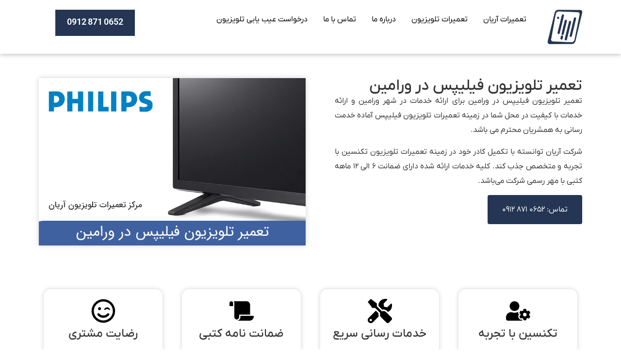

--- FILE ---
content_type: text/html; charset=UTF-8
request_url: https://arianrepairs.ir/philips-tv-repairs/varamin/
body_size: 32189
content:
<!doctype html>
<html dir="rtl" lang="fa-IR" prefix="og: https://ogp.me/ns#">
<head><meta charset="UTF-8"><script>if(navigator.userAgent.match(/MSIE|Internet Explorer/i)||navigator.userAgent.match(/Trident\/7\..*?rv:11/i)){var href=document.location.href;if(!href.match(/[?&]nowprocket/)){if(href.indexOf("?")==-1){if(href.indexOf("#")==-1){document.location.href=href+"?nowprocket=1"}else{document.location.href=href.replace("#","?nowprocket=1#")}}else{if(href.indexOf("#")==-1){document.location.href=href+"&nowprocket=1"}else{document.location.href=href.replace("#","&nowprocket=1#")}}}}</script><script>(()=>{class RocketLazyLoadScripts{constructor(){this.v="1.2.6",this.triggerEvents=["keydown","mousedown","mousemove","touchmove","touchstart","touchend","wheel"],this.userEventHandler=this.t.bind(this),this.touchStartHandler=this.i.bind(this),this.touchMoveHandler=this.o.bind(this),this.touchEndHandler=this.h.bind(this),this.clickHandler=this.u.bind(this),this.interceptedClicks=[],this.interceptedClickListeners=[],this.l(this),window.addEventListener("pageshow",(t=>{this.persisted=t.persisted,this.everythingLoaded&&this.m()})),this.CSPIssue=sessionStorage.getItem("rocketCSPIssue"),document.addEventListener("securitypolicyviolation",(t=>{this.CSPIssue||"script-src-elem"!==t.violatedDirective||"data"!==t.blockedURI||(this.CSPIssue=!0,sessionStorage.setItem("rocketCSPIssue",!0))})),document.addEventListener("DOMContentLoaded",(()=>{this.k()})),this.delayedScripts={normal:[],async:[],defer:[]},this.trash=[],this.allJQueries=[]}p(t){document.hidden?t.t():(this.triggerEvents.forEach((e=>window.addEventListener(e,t.userEventHandler,{passive:!0}))),window.addEventListener("touchstart",t.touchStartHandler,{passive:!0}),window.addEventListener("mousedown",t.touchStartHandler),document.addEventListener("visibilitychange",t.userEventHandler))}_(){this.triggerEvents.forEach((t=>window.removeEventListener(t,this.userEventHandler,{passive:!0}))),document.removeEventListener("visibilitychange",this.userEventHandler)}i(t){"HTML"!==t.target.tagName&&(window.addEventListener("touchend",this.touchEndHandler),window.addEventListener("mouseup",this.touchEndHandler),window.addEventListener("touchmove",this.touchMoveHandler,{passive:!0}),window.addEventListener("mousemove",this.touchMoveHandler),t.target.addEventListener("click",this.clickHandler),this.L(t.target,!0),this.S(t.target,"onclick","rocket-onclick"),this.C())}o(t){window.removeEventListener("touchend",this.touchEndHandler),window.removeEventListener("mouseup",this.touchEndHandler),window.removeEventListener("touchmove",this.touchMoveHandler,{passive:!0}),window.removeEventListener("mousemove",this.touchMoveHandler),t.target.removeEventListener("click",this.clickHandler),this.L(t.target,!1),this.S(t.target,"rocket-onclick","onclick"),this.M()}h(){window.removeEventListener("touchend",this.touchEndHandler),window.removeEventListener("mouseup",this.touchEndHandler),window.removeEventListener("touchmove",this.touchMoveHandler,{passive:!0}),window.removeEventListener("mousemove",this.touchMoveHandler)}u(t){t.target.removeEventListener("click",this.clickHandler),this.L(t.target,!1),this.S(t.target,"rocket-onclick","onclick"),this.interceptedClicks.push(t),t.preventDefault(),t.stopPropagation(),t.stopImmediatePropagation(),this.M()}O(){window.removeEventListener("touchstart",this.touchStartHandler,{passive:!0}),window.removeEventListener("mousedown",this.touchStartHandler),this.interceptedClicks.forEach((t=>{t.target.dispatchEvent(new MouseEvent("click",{view:t.view,bubbles:!0,cancelable:!0}))}))}l(t){EventTarget.prototype.addEventListenerWPRocketBase=EventTarget.prototype.addEventListener,EventTarget.prototype.addEventListener=function(e,i,o){"click"!==e||t.windowLoaded||i===t.clickHandler||t.interceptedClickListeners.push({target:this,func:i,options:o}),(this||window).addEventListenerWPRocketBase(e,i,o)}}L(t,e){this.interceptedClickListeners.forEach((i=>{i.target===t&&(e?t.removeEventListener("click",i.func,i.options):t.addEventListener("click",i.func,i.options))})),t.parentNode!==document.documentElement&&this.L(t.parentNode,e)}D(){return new Promise((t=>{this.P?this.M=t:t()}))}C(){this.P=!0}M(){this.P=!1}S(t,e,i){t.hasAttribute&&t.hasAttribute(e)&&(event.target.setAttribute(i,event.target.getAttribute(e)),event.target.removeAttribute(e))}t(){this._(this),"loading"===document.readyState?document.addEventListener("DOMContentLoaded",this.R.bind(this)):this.R()}k(){let t=[];document.querySelectorAll("script[type=rocketlazyloadscript][data-rocket-src]").forEach((e=>{let i=e.getAttribute("data-rocket-src");if(i&&!i.startsWith("data:")){0===i.indexOf("//")&&(i=location.protocol+i);try{const o=new URL(i).origin;o!==location.origin&&t.push({src:o,crossOrigin:e.crossOrigin||"module"===e.getAttribute("data-rocket-type")})}catch(t){}}})),t=[...new Map(t.map((t=>[JSON.stringify(t),t]))).values()],this.T(t,"preconnect")}async R(){this.lastBreath=Date.now(),this.j(this),this.F(this),this.I(),this.W(),this.q(),await this.A(this.delayedScripts.normal),await this.A(this.delayedScripts.defer),await this.A(this.delayedScripts.async);try{await this.U(),await this.H(this),await this.J()}catch(t){console.error(t)}window.dispatchEvent(new Event("rocket-allScriptsLoaded")),this.everythingLoaded=!0,this.D().then((()=>{this.O()})),this.N()}W(){document.querySelectorAll("script[type=rocketlazyloadscript]").forEach((t=>{t.hasAttribute("data-rocket-src")?t.hasAttribute("async")&&!1!==t.async?this.delayedScripts.async.push(t):t.hasAttribute("defer")&&!1!==t.defer||"module"===t.getAttribute("data-rocket-type")?this.delayedScripts.defer.push(t):this.delayedScripts.normal.push(t):this.delayedScripts.normal.push(t)}))}async B(t){if(await this.G(),!0!==t.noModule||!("noModule"in HTMLScriptElement.prototype))return new Promise((e=>{let i;function o(){(i||t).setAttribute("data-rocket-status","executed"),e()}try{if(navigator.userAgent.indexOf("Firefox/")>0||""===navigator.vendor||this.CSPIssue)i=document.createElement("script"),[...t.attributes].forEach((t=>{let e=t.nodeName;"type"!==e&&("data-rocket-type"===e&&(e="type"),"data-rocket-src"===e&&(e="src"),i.setAttribute(e,t.nodeValue))})),t.text&&(i.text=t.text),i.hasAttribute("src")?(i.addEventListener("load",o),i.addEventListener("error",(function(){i.setAttribute("data-rocket-status","failed-network"),e()})),setTimeout((()=>{i.isConnected||e()}),1)):(i.text=t.text,o()),t.parentNode.replaceChild(i,t);else{const i=t.getAttribute("data-rocket-type"),s=t.getAttribute("data-rocket-src");i?(t.type=i,t.removeAttribute("data-rocket-type")):t.removeAttribute("type"),t.addEventListener("load",o),t.addEventListener("error",(i=>{this.CSPIssue&&i.target.src.startsWith("data:")?(console.log("WPRocket: data-uri blocked by CSP -> fallback"),t.removeAttribute("src"),this.B(t).then(e)):(t.setAttribute("data-rocket-status","failed-network"),e())})),s?(t.removeAttribute("data-rocket-src"),t.src=s):t.src="data:text/javascript;base64,"+window.btoa(unescape(encodeURIComponent(t.text)))}}catch(i){t.setAttribute("data-rocket-status","failed-transform"),e()}}));t.setAttribute("data-rocket-status","skipped")}async A(t){const e=t.shift();return e&&e.isConnected?(await this.B(e),this.A(t)):Promise.resolve()}q(){this.T([...this.delayedScripts.normal,...this.delayedScripts.defer,...this.delayedScripts.async],"preload")}T(t,e){var i=document.createDocumentFragment();t.forEach((t=>{const o=t.getAttribute&&t.getAttribute("data-rocket-src")||t.src;if(o&&!o.startsWith("data:")){const s=document.createElement("link");s.href=o,s.rel=e,"preconnect"!==e&&(s.as="script"),t.getAttribute&&"module"===t.getAttribute("data-rocket-type")&&(s.crossOrigin=!0),t.crossOrigin&&(s.crossOrigin=t.crossOrigin),t.integrity&&(s.integrity=t.integrity),i.appendChild(s),this.trash.push(s)}})),document.head.appendChild(i)}j(t){let e={};function i(i,o){return e[o].eventsToRewrite.indexOf(i)>=0&&!t.everythingLoaded?"rocket-"+i:i}function o(t,o){!function(t){e[t]||(e[t]={originalFunctions:{add:t.addEventListener,remove:t.removeEventListener},eventsToRewrite:[]},t.addEventListener=function(){arguments[0]=i(arguments[0],t),e[t].originalFunctions.add.apply(t,arguments)},t.removeEventListener=function(){arguments[0]=i(arguments[0],t),e[t].originalFunctions.remove.apply(t,arguments)})}(t),e[t].eventsToRewrite.push(o)}function s(e,i){let o=e[i];e[i]=null,Object.defineProperty(e,i,{get:()=>o||function(){},set(s){t.everythingLoaded?o=s:e["rocket"+i]=o=s}})}o(document,"DOMContentLoaded"),o(window,"DOMContentLoaded"),o(window,"load"),o(window,"pageshow"),o(document,"readystatechange"),s(document,"onreadystatechange"),s(window,"onload"),s(window,"onpageshow");try{Object.defineProperty(document,"readyState",{get:()=>t.rocketReadyState,set(e){t.rocketReadyState=e},configurable:!0}),document.readyState="loading"}catch(t){console.log("WPRocket DJE readyState conflict, bypassing")}}F(t){let e;function i(e){return t.everythingLoaded?e:e.split(" ").map((t=>"load"===t||0===t.indexOf("load.")?"rocket-jquery-load":t)).join(" ")}function o(o){function s(t){const e=o.fn[t];o.fn[t]=o.fn.init.prototype[t]=function(){return this[0]===window&&("string"==typeof arguments[0]||arguments[0]instanceof String?arguments[0]=i(arguments[0]):"object"==typeof arguments[0]&&Object.keys(arguments[0]).forEach((t=>{const e=arguments[0][t];delete arguments[0][t],arguments[0][i(t)]=e}))),e.apply(this,arguments),this}}o&&o.fn&&!t.allJQueries.includes(o)&&(o.fn.ready=o.fn.init.prototype.ready=function(e){return t.domReadyFired?e.bind(document)(o):document.addEventListener("rocket-DOMContentLoaded",(()=>e.bind(document)(o))),o([])},s("on"),s("one"),t.allJQueries.push(o)),e=o}o(window.jQuery),Object.defineProperty(window,"jQuery",{get:()=>e,set(t){o(t)}})}async H(t){const e=document.querySelector("script[data-webpack]");e&&(await async function(){return new Promise((t=>{e.addEventListener("load",t),e.addEventListener("error",t)}))}(),await t.K(),await t.H(t))}async U(){this.domReadyFired=!0;try{document.readyState="interactive"}catch(t){}await this.G(),document.dispatchEvent(new Event("rocket-readystatechange")),await this.G(),document.rocketonreadystatechange&&document.rocketonreadystatechange(),await this.G(),document.dispatchEvent(new Event("rocket-DOMContentLoaded")),await this.G(),window.dispatchEvent(new Event("rocket-DOMContentLoaded"))}async J(){try{document.readyState="complete"}catch(t){}await this.G(),document.dispatchEvent(new Event("rocket-readystatechange")),await this.G(),document.rocketonreadystatechange&&document.rocketonreadystatechange(),await this.G(),window.dispatchEvent(new Event("rocket-load")),await this.G(),window.rocketonload&&window.rocketonload(),await this.G(),this.allJQueries.forEach((t=>t(window).trigger("rocket-jquery-load"))),await this.G();const t=new Event("rocket-pageshow");t.persisted=this.persisted,window.dispatchEvent(t),await this.G(),window.rocketonpageshow&&window.rocketonpageshow({persisted:this.persisted}),this.windowLoaded=!0}m(){document.onreadystatechange&&document.onreadystatechange(),window.onload&&window.onload(),window.onpageshow&&window.onpageshow({persisted:this.persisted})}I(){const t=new Map;document.write=document.writeln=function(e){const i=document.currentScript;i||console.error("WPRocket unable to document.write this: "+e);const o=document.createRange(),s=i.parentElement;let n=t.get(i);void 0===n&&(n=i.nextSibling,t.set(i,n));const c=document.createDocumentFragment();o.setStart(c,0),c.appendChild(o.createContextualFragment(e)),s.insertBefore(c,n)}}async G(){Date.now()-this.lastBreath>45&&(await this.K(),this.lastBreath=Date.now())}async K(){return document.hidden?new Promise((t=>setTimeout(t))):new Promise((t=>requestAnimationFrame(t)))}N(){this.trash.forEach((t=>t.remove()))}static run(){const t=new RocketLazyLoadScripts;t.p(t)}}RocketLazyLoadScripts.run()})();</script>
	
	<meta name="viewport" content="width=device-width, initial-scale=1">
	<link rel="profile" href="https://gmpg.org/xfn/11">
		<style>img:is([sizes="auto" i], [sizes^="auto," i]) { contain-intrinsic-size: 3000px 1500px }</style>
	
<!-- بهینه‌سازی موتور جستجو توسط Rank Math PRO - https://rankmath.com/ -->
<title>تعمیر تلویزیون فیلیپس در ورامین ☎️ - آرین</title>
<meta name="description" content="تعمیر تلویزیون فیلیپس در ورامین | آرین نمایندگی تعمیرات Phillips به مشتریان گرامی ارائه می دهد. خدمات ما از جمله تعویض در ورامین است."/>
<meta name="robots" content="follow, index, max-snippet:-1, max-video-preview:-1, max-image-preview:large"/>
<link rel="canonical" href="https://arianrepairs.ir/philips-tv-repairs/varamin/" />
<meta property="og:locale" content="fa_IR" />
<meta property="og:type" content="article" />
<meta property="og:title" content="تعمیر تلویزیون فیلیپس در ورامین ☎️ - آرین" />
<meta property="og:description" content="تعمیر تلویزیون فیلیپس در ورامین | آرین نمایندگی تعمیرات Phillips به مشتریان گرامی ارائه می دهد. خدمات ما از جمله تعویض در ورامین است." />
<meta property="og:url" content="https://arianrepairs.ir/philips-tv-repairs/varamin/" />
<meta property="og:site_name" content="تعمیرات تلویزیون آریان" />
<meta property="og:updated_time" content="2024-03-05T14:26:03+03:30" />
<meta property="og:image" content="https://arianrepairs.ir/wp-content/uploads/2024/01/ورام-min.png" />
<meta property="og:image:secure_url" content="https://arianrepairs.ir/wp-content/uploads/2024/01/ورام-min.png" />
<meta property="og:image:width" content="800" />
<meta property="og:image:height" content="502" />
<meta property="og:image:alt" content="تعمیر تلویزیون فیلیپس در ورامین" />
<meta property="og:image:type" content="image/png" />
<meta name="twitter:card" content="summary_large_image" />
<meta name="twitter:title" content="تعمیر تلویزیون فیلیپس در ورامین ☎️ - آرین" />
<meta name="twitter:description" content="تعمیر تلویزیون فیلیپس در ورامین | آرین نمایندگی تعمیرات Phillips به مشتریان گرامی ارائه می دهد. خدمات ما از جمله تعویض در ورامین است." />
<meta name="twitter:image" content="https://arianrepairs.ir/wp-content/uploads/2024/01/ورام-min.png" />
<meta name="twitter:label1" content="زمان خواندن" />
<meta name="twitter:data1" content="4 دقیقه" />
<!-- /افزونه سئو ورپرس Rank Math -->

<link rel='dns-prefetch' href='//use.fontawesome.com' />
<link rel="alternate" type="application/rss+xml" title="مرکز تعمیر تلویزیون آریان &raquo; خوراک" href="https://arianrepairs.ir/feed/" />
<link rel="alternate" type="application/rss+xml" title="مرکز تعمیر تلویزیون آریان &raquo; خوراک دیدگاه‌ها" href="https://arianrepairs.ir/comments/feed/" />
<link rel="alternate" type="application/rss+xml" title="مرکز تعمیر تلویزیون آریان &raquo; تعمیر تلویزیون فیلیپس در ورامین خوراک دیدگاه‌ها" href="https://arianrepairs.ir/philips-tv-repairs/varamin/feed/" />
<script type="rocketlazyloadscript">
window._wpemojiSettings = {"baseUrl":"https:\/\/s.w.org\/images\/core\/emoji\/16.0.1\/72x72\/","ext":".png","svgUrl":"https:\/\/s.w.org\/images\/core\/emoji\/16.0.1\/svg\/","svgExt":".svg","source":{"concatemoji":"https:\/\/arianrepairs.ir\/wp-includes\/js\/wp-emoji-release.min.js?ver=6.8.3"}};
/*! This file is auto-generated */
!function(s,n){var o,i,e;function c(e){try{var t={supportTests:e,timestamp:(new Date).valueOf()};sessionStorage.setItem(o,JSON.stringify(t))}catch(e){}}function p(e,t,n){e.clearRect(0,0,e.canvas.width,e.canvas.height),e.fillText(t,0,0);var t=new Uint32Array(e.getImageData(0,0,e.canvas.width,e.canvas.height).data),a=(e.clearRect(0,0,e.canvas.width,e.canvas.height),e.fillText(n,0,0),new Uint32Array(e.getImageData(0,0,e.canvas.width,e.canvas.height).data));return t.every(function(e,t){return e===a[t]})}function u(e,t){e.clearRect(0,0,e.canvas.width,e.canvas.height),e.fillText(t,0,0);for(var n=e.getImageData(16,16,1,1),a=0;a<n.data.length;a++)if(0!==n.data[a])return!1;return!0}function f(e,t,n,a){switch(t){case"flag":return n(e,"\ud83c\udff3\ufe0f\u200d\u26a7\ufe0f","\ud83c\udff3\ufe0f\u200b\u26a7\ufe0f")?!1:!n(e,"\ud83c\udde8\ud83c\uddf6","\ud83c\udde8\u200b\ud83c\uddf6")&&!n(e,"\ud83c\udff4\udb40\udc67\udb40\udc62\udb40\udc65\udb40\udc6e\udb40\udc67\udb40\udc7f","\ud83c\udff4\u200b\udb40\udc67\u200b\udb40\udc62\u200b\udb40\udc65\u200b\udb40\udc6e\u200b\udb40\udc67\u200b\udb40\udc7f");case"emoji":return!a(e,"\ud83e\udedf")}return!1}function g(e,t,n,a){var r="undefined"!=typeof WorkerGlobalScope&&self instanceof WorkerGlobalScope?new OffscreenCanvas(300,150):s.createElement("canvas"),o=r.getContext("2d",{willReadFrequently:!0}),i=(o.textBaseline="top",o.font="600 32px Arial",{});return e.forEach(function(e){i[e]=t(o,e,n,a)}),i}function t(e){var t=s.createElement("script");t.src=e,t.defer=!0,s.head.appendChild(t)}"undefined"!=typeof Promise&&(o="wpEmojiSettingsSupports",i=["flag","emoji"],n.supports={everything:!0,everythingExceptFlag:!0},e=new Promise(function(e){s.addEventListener("DOMContentLoaded",e,{once:!0})}),new Promise(function(t){var n=function(){try{var e=JSON.parse(sessionStorage.getItem(o));if("object"==typeof e&&"number"==typeof e.timestamp&&(new Date).valueOf()<e.timestamp+604800&&"object"==typeof e.supportTests)return e.supportTests}catch(e){}return null}();if(!n){if("undefined"!=typeof Worker&&"undefined"!=typeof OffscreenCanvas&&"undefined"!=typeof URL&&URL.createObjectURL&&"undefined"!=typeof Blob)try{var e="postMessage("+g.toString()+"("+[JSON.stringify(i),f.toString(),p.toString(),u.toString()].join(",")+"));",a=new Blob([e],{type:"text/javascript"}),r=new Worker(URL.createObjectURL(a),{name:"wpTestEmojiSupports"});return void(r.onmessage=function(e){c(n=e.data),r.terminate(),t(n)})}catch(e){}c(n=g(i,f,p,u))}t(n)}).then(function(e){for(var t in e)n.supports[t]=e[t],n.supports.everything=n.supports.everything&&n.supports[t],"flag"!==t&&(n.supports.everythingExceptFlag=n.supports.everythingExceptFlag&&n.supports[t]);n.supports.everythingExceptFlag=n.supports.everythingExceptFlag&&!n.supports.flag,n.DOMReady=!1,n.readyCallback=function(){n.DOMReady=!0}}).then(function(){return e}).then(function(){var e;n.supports.everything||(n.readyCallback(),(e=n.source||{}).concatemoji?t(e.concatemoji):e.wpemoji&&e.twemoji&&(t(e.twemoji),t(e.wpemoji)))}))}((window,document),window._wpemojiSettings);
</script>
<style id='wp-emoji-styles-inline-css'>

	img.wp-smiley, img.emoji {
		display: inline !important;
		border: none !important;
		box-shadow: none !important;
		height: 1em !important;
		width: 1em !important;
		margin: 0 0.07em !important;
		vertical-align: -0.1em !important;
		background: none !important;
		padding: 0 !important;
	}
</style>
<style id='classic-theme-styles-inline-css'>
/*! This file is auto-generated */
.wp-block-button__link{color:#fff;background-color:#32373c;border-radius:9999px;box-shadow:none;text-decoration:none;padding:calc(.667em + 2px) calc(1.333em + 2px);font-size:1.125em}.wp-block-file__button{background:#32373c;color:#fff;text-decoration:none}
</style>
<style id='global-styles-inline-css'>
:root{--wp--preset--aspect-ratio--square: 1;--wp--preset--aspect-ratio--4-3: 4/3;--wp--preset--aspect-ratio--3-4: 3/4;--wp--preset--aspect-ratio--3-2: 3/2;--wp--preset--aspect-ratio--2-3: 2/3;--wp--preset--aspect-ratio--16-9: 16/9;--wp--preset--aspect-ratio--9-16: 9/16;--wp--preset--color--black: #000000;--wp--preset--color--cyan-bluish-gray: #abb8c3;--wp--preset--color--white: #ffffff;--wp--preset--color--pale-pink: #f78da7;--wp--preset--color--vivid-red: #cf2e2e;--wp--preset--color--luminous-vivid-orange: #ff6900;--wp--preset--color--luminous-vivid-amber: #fcb900;--wp--preset--color--light-green-cyan: #7bdcb5;--wp--preset--color--vivid-green-cyan: #00d084;--wp--preset--color--pale-cyan-blue: #8ed1fc;--wp--preset--color--vivid-cyan-blue: #0693e3;--wp--preset--color--vivid-purple: #9b51e0;--wp--preset--gradient--vivid-cyan-blue-to-vivid-purple: linear-gradient(135deg,rgba(6,147,227,1) 0%,rgb(155,81,224) 100%);--wp--preset--gradient--light-green-cyan-to-vivid-green-cyan: linear-gradient(135deg,rgb(122,220,180) 0%,rgb(0,208,130) 100%);--wp--preset--gradient--luminous-vivid-amber-to-luminous-vivid-orange: linear-gradient(135deg,rgba(252,185,0,1) 0%,rgba(255,105,0,1) 100%);--wp--preset--gradient--luminous-vivid-orange-to-vivid-red: linear-gradient(135deg,rgba(255,105,0,1) 0%,rgb(207,46,46) 100%);--wp--preset--gradient--very-light-gray-to-cyan-bluish-gray: linear-gradient(135deg,rgb(238,238,238) 0%,rgb(169,184,195) 100%);--wp--preset--gradient--cool-to-warm-spectrum: linear-gradient(135deg,rgb(74,234,220) 0%,rgb(151,120,209) 20%,rgb(207,42,186) 40%,rgb(238,44,130) 60%,rgb(251,105,98) 80%,rgb(254,248,76) 100%);--wp--preset--gradient--blush-light-purple: linear-gradient(135deg,rgb(255,206,236) 0%,rgb(152,150,240) 100%);--wp--preset--gradient--blush-bordeaux: linear-gradient(135deg,rgb(254,205,165) 0%,rgb(254,45,45) 50%,rgb(107,0,62) 100%);--wp--preset--gradient--luminous-dusk: linear-gradient(135deg,rgb(255,203,112) 0%,rgb(199,81,192) 50%,rgb(65,88,208) 100%);--wp--preset--gradient--pale-ocean: linear-gradient(135deg,rgb(255,245,203) 0%,rgb(182,227,212) 50%,rgb(51,167,181) 100%);--wp--preset--gradient--electric-grass: linear-gradient(135deg,rgb(202,248,128) 0%,rgb(113,206,126) 100%);--wp--preset--gradient--midnight: linear-gradient(135deg,rgb(2,3,129) 0%,rgb(40,116,252) 100%);--wp--preset--font-size--small: 13px;--wp--preset--font-size--medium: 20px;--wp--preset--font-size--large: 36px;--wp--preset--font-size--x-large: 42px;--wp--preset--spacing--20: 0.44rem;--wp--preset--spacing--30: 0.67rem;--wp--preset--spacing--40: 1rem;--wp--preset--spacing--50: 1.5rem;--wp--preset--spacing--60: 2.25rem;--wp--preset--spacing--70: 3.38rem;--wp--preset--spacing--80: 5.06rem;--wp--preset--shadow--natural: 6px 6px 9px rgba(0, 0, 0, 0.2);--wp--preset--shadow--deep: 12px 12px 50px rgba(0, 0, 0, 0.4);--wp--preset--shadow--sharp: 6px 6px 0px rgba(0, 0, 0, 0.2);--wp--preset--shadow--outlined: 6px 6px 0px -3px rgba(255, 255, 255, 1), 6px 6px rgba(0, 0, 0, 1);--wp--preset--shadow--crisp: 6px 6px 0px rgba(0, 0, 0, 1);}:where(.is-layout-flex){gap: 0.5em;}:where(.is-layout-grid){gap: 0.5em;}body .is-layout-flex{display: flex;}.is-layout-flex{flex-wrap: wrap;align-items: center;}.is-layout-flex > :is(*, div){margin: 0;}body .is-layout-grid{display: grid;}.is-layout-grid > :is(*, div){margin: 0;}:where(.wp-block-columns.is-layout-flex){gap: 2em;}:where(.wp-block-columns.is-layout-grid){gap: 2em;}:where(.wp-block-post-template.is-layout-flex){gap: 1.25em;}:where(.wp-block-post-template.is-layout-grid){gap: 1.25em;}.has-black-color{color: var(--wp--preset--color--black) !important;}.has-cyan-bluish-gray-color{color: var(--wp--preset--color--cyan-bluish-gray) !important;}.has-white-color{color: var(--wp--preset--color--white) !important;}.has-pale-pink-color{color: var(--wp--preset--color--pale-pink) !important;}.has-vivid-red-color{color: var(--wp--preset--color--vivid-red) !important;}.has-luminous-vivid-orange-color{color: var(--wp--preset--color--luminous-vivid-orange) !important;}.has-luminous-vivid-amber-color{color: var(--wp--preset--color--luminous-vivid-amber) !important;}.has-light-green-cyan-color{color: var(--wp--preset--color--light-green-cyan) !important;}.has-vivid-green-cyan-color{color: var(--wp--preset--color--vivid-green-cyan) !important;}.has-pale-cyan-blue-color{color: var(--wp--preset--color--pale-cyan-blue) !important;}.has-vivid-cyan-blue-color{color: var(--wp--preset--color--vivid-cyan-blue) !important;}.has-vivid-purple-color{color: var(--wp--preset--color--vivid-purple) !important;}.has-black-background-color{background-color: var(--wp--preset--color--black) !important;}.has-cyan-bluish-gray-background-color{background-color: var(--wp--preset--color--cyan-bluish-gray) !important;}.has-white-background-color{background-color: var(--wp--preset--color--white) !important;}.has-pale-pink-background-color{background-color: var(--wp--preset--color--pale-pink) !important;}.has-vivid-red-background-color{background-color: var(--wp--preset--color--vivid-red) !important;}.has-luminous-vivid-orange-background-color{background-color: var(--wp--preset--color--luminous-vivid-orange) !important;}.has-luminous-vivid-amber-background-color{background-color: var(--wp--preset--color--luminous-vivid-amber) !important;}.has-light-green-cyan-background-color{background-color: var(--wp--preset--color--light-green-cyan) !important;}.has-vivid-green-cyan-background-color{background-color: var(--wp--preset--color--vivid-green-cyan) !important;}.has-pale-cyan-blue-background-color{background-color: var(--wp--preset--color--pale-cyan-blue) !important;}.has-vivid-cyan-blue-background-color{background-color: var(--wp--preset--color--vivid-cyan-blue) !important;}.has-vivid-purple-background-color{background-color: var(--wp--preset--color--vivid-purple) !important;}.has-black-border-color{border-color: var(--wp--preset--color--black) !important;}.has-cyan-bluish-gray-border-color{border-color: var(--wp--preset--color--cyan-bluish-gray) !important;}.has-white-border-color{border-color: var(--wp--preset--color--white) !important;}.has-pale-pink-border-color{border-color: var(--wp--preset--color--pale-pink) !important;}.has-vivid-red-border-color{border-color: var(--wp--preset--color--vivid-red) !important;}.has-luminous-vivid-orange-border-color{border-color: var(--wp--preset--color--luminous-vivid-orange) !important;}.has-luminous-vivid-amber-border-color{border-color: var(--wp--preset--color--luminous-vivid-amber) !important;}.has-light-green-cyan-border-color{border-color: var(--wp--preset--color--light-green-cyan) !important;}.has-vivid-green-cyan-border-color{border-color: var(--wp--preset--color--vivid-green-cyan) !important;}.has-pale-cyan-blue-border-color{border-color: var(--wp--preset--color--pale-cyan-blue) !important;}.has-vivid-cyan-blue-border-color{border-color: var(--wp--preset--color--vivid-cyan-blue) !important;}.has-vivid-purple-border-color{border-color: var(--wp--preset--color--vivid-purple) !important;}.has-vivid-cyan-blue-to-vivid-purple-gradient-background{background: var(--wp--preset--gradient--vivid-cyan-blue-to-vivid-purple) !important;}.has-light-green-cyan-to-vivid-green-cyan-gradient-background{background: var(--wp--preset--gradient--light-green-cyan-to-vivid-green-cyan) !important;}.has-luminous-vivid-amber-to-luminous-vivid-orange-gradient-background{background: var(--wp--preset--gradient--luminous-vivid-amber-to-luminous-vivid-orange) !important;}.has-luminous-vivid-orange-to-vivid-red-gradient-background{background: var(--wp--preset--gradient--luminous-vivid-orange-to-vivid-red) !important;}.has-very-light-gray-to-cyan-bluish-gray-gradient-background{background: var(--wp--preset--gradient--very-light-gray-to-cyan-bluish-gray) !important;}.has-cool-to-warm-spectrum-gradient-background{background: var(--wp--preset--gradient--cool-to-warm-spectrum) !important;}.has-blush-light-purple-gradient-background{background: var(--wp--preset--gradient--blush-light-purple) !important;}.has-blush-bordeaux-gradient-background{background: var(--wp--preset--gradient--blush-bordeaux) !important;}.has-luminous-dusk-gradient-background{background: var(--wp--preset--gradient--luminous-dusk) !important;}.has-pale-ocean-gradient-background{background: var(--wp--preset--gradient--pale-ocean) !important;}.has-electric-grass-gradient-background{background: var(--wp--preset--gradient--electric-grass) !important;}.has-midnight-gradient-background{background: var(--wp--preset--gradient--midnight) !important;}.has-small-font-size{font-size: var(--wp--preset--font-size--small) !important;}.has-medium-font-size{font-size: var(--wp--preset--font-size--medium) !important;}.has-large-font-size{font-size: var(--wp--preset--font-size--large) !important;}.has-x-large-font-size{font-size: var(--wp--preset--font-size--x-large) !important;}
:where(.wp-block-post-template.is-layout-flex){gap: 1.25em;}:where(.wp-block-post-template.is-layout-grid){gap: 1.25em;}
:where(.wp-block-columns.is-layout-flex){gap: 2em;}:where(.wp-block-columns.is-layout-grid){gap: 2em;}
:root :where(.wp-block-pullquote){font-size: 1.5em;line-height: 1.6;}
</style>
<link rel='stylesheet' id='jquery.contactus.css-css' href='https://arianrepairs.ir/wp-content/cache/background-css/arianrepairs.ir/wp-content/plugins/ar-contactus/res/css/jquery.contactus.min.css?ver=2.0.2&wpr_t=1764312676' media='all' />
<link data-minify="1" rel='stylesheet' id='contactus.generated.desktop.css-css' href='https://arianrepairs.ir/wp-content/cache/min/1/wp-content/plugins/ar-contactus/res/css/generated-desktop.css?ver=1763379761' media='all' />
<link data-minify="1" rel='stylesheet' id='contactus.fa.css-css' href='https://arianrepairs.ir/wp-content/cache/min/1/releases/v5.8.1/css/all.css?ver=1763379761' media='all' />
<link rel='stylesheet' id='hello-elementor-css' href='https://arianrepairs.ir/wp-content/themes/hello-elementor/style.min.css?ver=3.0.0' media='all' />
<link rel='stylesheet' id='hello-elementor-theme-style-css' href='https://arianrepairs.ir/wp-content/themes/hello-elementor/theme.min.css?ver=3.0.0' media='all' />
<link rel='stylesheet' id='hello-elementor-header-footer-css' href='https://arianrepairs.ir/wp-content/themes/hello-elementor/header-footer.min.css?ver=3.0.0' media='all' />
<link rel='stylesheet' id='elementor-frontend-css' href='https://arianrepairs.ir/wp-content/plugins/elementor/assets/css/frontend-rtl.min.css?ver=3.32.4' media='all' />
<link rel='stylesheet' id='elementor-post-25661-css' href='https://arianrepairs.ir/wp-content/uploads/elementor/css/post-25661.css?ver=1763379727' media='all' />
<link rel='stylesheet' id='widget-image-css' href='https://arianrepairs.ir/wp-content/plugins/elementor/assets/css/widget-image-rtl.min.css?ver=3.32.4' media='all' />
<link rel='stylesheet' id='widget-nav-menu-css' href='https://arianrepairs.ir/wp-content/plugins/elementor-pro/assets/css/widget-nav-menu-rtl.min.css?ver=3.32.2' media='all' />
<link rel='stylesheet' id='e-sticky-css' href='https://arianrepairs.ir/wp-content/plugins/elementor-pro/assets/css/modules/sticky.min.css?ver=3.32.2' media='all' />
<link rel='stylesheet' id='widget-image-box-css' href='https://arianrepairs.ir/wp-content/plugins/elementor/assets/css/widget-image-box-rtl.min.css?ver=3.32.4' media='all' />
<link rel='stylesheet' id='widget-social-icons-css' href='https://arianrepairs.ir/wp-content/plugins/elementor/assets/css/widget-social-icons-rtl.min.css?ver=3.32.4' media='all' />
<link rel='stylesheet' id='e-apple-webkit-css' href='https://arianrepairs.ir/wp-content/plugins/elementor/assets/css/conditionals/apple-webkit.min.css?ver=3.32.4' media='all' />
<link rel='stylesheet' id='widget-heading-css' href='https://arianrepairs.ir/wp-content/plugins/elementor/assets/css/widget-heading-rtl.min.css?ver=3.32.4' media='all' />
<link rel='stylesheet' id='widget-icon-list-css' href='https://arianrepairs.ir/wp-content/plugins/elementor/assets/css/widget-icon-list-rtl.min.css?ver=3.32.4' media='all' />
<link data-minify="1" rel='stylesheet' id='persian-elementor-icon-css' href='https://arianrepairs.ir/wp-content/cache/min/1/wp-content/plugins/persian-elementor/includes/icons/efaicons/style.css?ver=1763379761' media='all' />
<link data-minify="1" rel='stylesheet' id='persian-elementor-font-css' href='https://arianrepairs.ir/wp-content/cache/min/1/wp-content/plugins/persian-elementor/assets/css/font.css?ver=1763379761' media='all' />
<link rel='stylesheet' id='widget-icon-box-css' href='https://arianrepairs.ir/wp-content/plugins/elementor/assets/css/widget-icon-box-rtl.min.css?ver=3.32.4' media='all' />
<link rel='stylesheet' id='widget-price-list-css' href='https://arianrepairs.ir/wp-content/plugins/elementor-pro/assets/css/widget-price-list-rtl.min.css?ver=3.32.2' media='all' />
<link rel='stylesheet' id='elementor-post-30937-css' href='https://arianrepairs.ir/wp-content/uploads/elementor/css/post-30937.css?ver=1763381837' media='all' />
<link rel='stylesheet' id='elementor-post-26240-css' href='https://arianrepairs.ir/wp-content/uploads/elementor/css/post-26240.css?ver=1763379727' media='all' />
<link rel='stylesheet' id='elementor-post-26259-css' href='https://arianrepairs.ir/wp-content/uploads/elementor/css/post-26259.css?ver=1763379727' media='all' />
<link data-minify="1" rel='stylesheet' id='persian-elementor-datepicker-custom-css' href='https://arianrepairs.ir/wp-content/cache/min/1/wp-content/plugins/persian-elementor/assets/css/datepicker-custom.css?ver=1763379761' media='all' />
<link data-minify="1" rel='stylesheet' id='elementor-gf-local-poppins-css' href='https://arianrepairs.ir/wp-content/cache/min/1/wp-content/uploads/elementor/google-fonts/css/poppins.css?ver=1763379761' media='all' />
<script id="jquery-core-js-extra">
var SDT_DATA = {"ajaxurl":"https:\/\/arianrepairs.ir\/wp-admin\/admin-ajax.php","siteUrl":"https:\/\/arianrepairs.ir\/","pluginsUrl":"https:\/\/arianrepairs.ir\/wp-content\/plugins","isAdmin":""};
</script>
<script src="https://arianrepairs.ir/wp-includes/js/jquery/jquery.min.js?ver=3.7.1" id="jquery-core-js" data-rocket-defer defer></script>
<script src="https://arianrepairs.ir/wp-includes/js/jquery/jquery-migrate.min.js?ver=3.4.1" id="jquery-migrate-js" data-rocket-defer defer></script>
<script id="jquery.contactus-js-extra">
var arCUVars = {"url":"https:\/\/arianrepairs.ir\/wp-admin\/admin-ajax.php","version":"2.0.2","_wpnonce":"<input type=\"hidden\" id=\"_wpnonce\" name=\"_wpnonce\" value=\"e24edbca0b\" \/><input type=\"hidden\" name=\"_wp_http_referer\" value=\"\/philips-tv-repairs\/varamin\/\" \/>"};
</script>
<script src="https://arianrepairs.ir/wp-content/plugins/ar-contactus/res/js/jquery.contactus.min.js?ver=2.0.2" id="jquery.contactus-js" data-rocket-defer defer></script>
<script type="rocketlazyloadscript" data-minify="1" data-rocket-src="https://arianrepairs.ir/wp-content/cache/min/1/wp-content/plugins/ar-contactus/res/js/scripts.js?ver=1757787998" id="jquery.contactus.scripts-js" data-rocket-defer defer></script>
<link rel="https://api.w.org/" href="https://arianrepairs.ir/wp-json/" /><link rel="alternate" title="JSON" type="application/json" href="https://arianrepairs.ir/wp-json/wp/v2/pages/30937" /><link rel="EditURI" type="application/rsd+xml" title="RSD" href="https://arianrepairs.ir/xmlrpc.php?rsd" />
<meta name="generator" content="WordPress 6.8.3" />
<link rel='shortlink' href='https://arianrepairs.ir/?p=30937' />
<link rel="alternate" title="oEmbed (JSON)" type="application/json+oembed" href="https://arianrepairs.ir/wp-json/oembed/1.0/embed?url=https%3A%2F%2Farianrepairs.ir%2Fphilips-tv-repairs%2Fvaramin%2F" />
<link rel="alternate" title="oEmbed (XML)" type="text/xml+oembed" href="https://arianrepairs.ir/wp-json/oembed/1.0/embed?url=https%3A%2F%2Farianrepairs.ir%2Fphilips-tv-repairs%2Fvaramin%2F&#038;format=xml" />
<meta name="generator" content="Elementor 3.32.4; features: e_font_icon_svg, additional_custom_breakpoints; settings: css_print_method-external, google_font-enabled, font_display-auto">
			<style>
				.e-con.e-parent:nth-of-type(n+4):not(.e-lazyloaded):not(.e-no-lazyload),
				.e-con.e-parent:nth-of-type(n+4):not(.e-lazyloaded):not(.e-no-lazyload) * {
					background-image: none !important;
				}
				@media screen and (max-height: 1024px) {
					.e-con.e-parent:nth-of-type(n+3):not(.e-lazyloaded):not(.e-no-lazyload),
					.e-con.e-parent:nth-of-type(n+3):not(.e-lazyloaded):not(.e-no-lazyload) * {
						background-image: none !important;
					}
				}
				@media screen and (max-height: 640px) {
					.e-con.e-parent:nth-of-type(n+2):not(.e-lazyloaded):not(.e-no-lazyload),
					.e-con.e-parent:nth-of-type(n+2):not(.e-lazyloaded):not(.e-no-lazyload) * {
						background-image: none !important;
					}
				}
			</style>
						<meta name="theme-color" content="#FFFFFF">
			<link rel="icon" href="https://arianrepairs.ir/wp-content/uploads/2023/05/cropped-logos.png" sizes="32x32" />
<link rel="icon" href="https://arianrepairs.ir/wp-content/uploads/2023/05/cropped-logos.png" sizes="192x192" />
<link rel="apple-touch-icon" href="https://arianrepairs.ir/wp-content/uploads/2023/05/cropped-logos.png" />
<meta name="msapplication-TileImage" content="https://arianrepairs.ir/wp-content/uploads/2023/05/cropped-logos.png" />
<noscript><style id="rocket-lazyload-nojs-css">.rll-youtube-player, [data-lazy-src]{display:none !important;}</style></noscript><style id="wpr-lazyload-bg-container"></style><style id="wpr-lazyload-bg-exclusion"></style>
<noscript>
<style id="wpr-lazyload-bg-nostyle">.arcontactus-widget .messangers-block .messangers-list-container.ar-loading:after{--wpr-bg-d1246c03-6bc8-4e0a-bef4-f35b41a8b2ce: url('https://arianrepairs.ir/wp-content/plugins/ar-contactus/res/img/ring-alt.gif');}.arcontactus-widget .arcu-forms-container .arcu-form-container.ar-loading:after{--wpr-bg-dac0ea68-76a4-486d-b6ad-d4246c7a2198: url('https://arianrepairs.ir/wp-content/plugins/ar-contactus/res/img/ring-alt.gif');}</style>
</noscript>
<script type="application/javascript">const rocket_pairs = [{"selector":".arcontactus-widget .messangers-block .messangers-list-container.ar-loading","style":".arcontactus-widget .messangers-block .messangers-list-container.ar-loading:after{--wpr-bg-d1246c03-6bc8-4e0a-bef4-f35b41a8b2ce: url('https:\/\/arianrepairs.ir\/wp-content\/plugins\/ar-contactus\/res\/img\/ring-alt.gif');}","hash":"d1246c03-6bc8-4e0a-bef4-f35b41a8b2ce","url":"https:\/\/arianrepairs.ir\/wp-content\/plugins\/ar-contactus\/res\/img\/ring-alt.gif"},{"selector":".arcontactus-widget .arcu-forms-container .arcu-form-container.ar-loading","style":".arcontactus-widget .arcu-forms-container .arcu-form-container.ar-loading:after{--wpr-bg-dac0ea68-76a4-486d-b6ad-d4246c7a2198: url('https:\/\/arianrepairs.ir\/wp-content\/plugins\/ar-contactus\/res\/img\/ring-alt.gif');}","hash":"dac0ea68-76a4-486d-b6ad-d4246c7a2198","url":"https:\/\/arianrepairs.ir\/wp-content\/plugins\/ar-contactus\/res\/img\/ring-alt.gif"}]; const rocket_excluded_pairs = [];</script><meta name="generator" content="WP Rocket 3.17.2.1" data-wpr-features="wpr_lazyload_css_bg_img wpr_delay_js wpr_defer_js wpr_minify_js wpr_lazyload_images wpr_minify_css wpr_desktop wpr_preload_links" /></head>
<body class="rtl wp-singular page-template-default page page-id-30937 page-child parent-pageid-25641 wp-custom-logo wp-theme-hello-elementor elementor-default elementor-template-full-width elementor-kit-25661 elementor-page elementor-page-30937">


<a class="skip-link screen-reader-text" href="#content">پرش به محتوا</a>

		<header data-rocket-location-hash="1f890bc22e55c35237b86bfccb270994" data-elementor-type="header" data-elementor-id="26240" class="elementor elementor-26240 elementor-location-header" data-elementor-post-type="elementor_library">
			<div class="elementor-element elementor-element-72161bf e-flex e-con-boxed e-con e-parent" data-id="72161bf" data-element_type="container" data-settings="{&quot;background_background&quot;:&quot;classic&quot;,&quot;sticky&quot;:&quot;top&quot;,&quot;sticky_on&quot;:[&quot;desktop&quot;,&quot;tablet&quot;,&quot;mobile&quot;],&quot;sticky_offset&quot;:0,&quot;sticky_effects_offset&quot;:0,&quot;sticky_anchor_link_offset&quot;:0}">
					<div data-rocket-location-hash="da3b654b339ed49f0234db69a353a170" class="e-con-inner">
		<div class="elementor-element elementor-element-f16258d e-con-full e-flex e-con e-child" data-id="f16258d" data-element_type="container">
				<div class="elementor-element elementor-element-5b20ab8 elementor-widget elementor-widget-theme-site-logo elementor-widget-image" data-id="5b20ab8" data-element_type="widget" data-widget_type="theme-site-logo.default">
				<div class="elementor-widget-container">
											<a href="https://arianrepairs.ir">
			<img fetchpriority="high" width="512" height="512" src="data:image/svg+xml,%3Csvg%20xmlns='http://www.w3.org/2000/svg'%20viewBox='0%200%20512%20512'%3E%3C/svg%3E" class="attachment-full size-full wp-image-26243" alt="" data-lazy-srcset="https://arianrepairs.ir/wp-content/uploads/2023/12/cropped-logos.png.webp 512w, https://arianrepairs.ir/wp-content/uploads/2023/12/cropped-logos.png-300x300.webp 300w, https://arianrepairs.ir/wp-content/uploads/2023/12/cropped-logos.png-150x150.webp 150w, https://arianrepairs.ir/wp-content/uploads/2023/12/elementor/thumbs/cropped-logos.png-300x300.webp 200w, https://arianrepairs.ir/wp-content/uploads/2023/12/elementor/thumbs/cropped-logos.png-150x150.webp 100w, https://arianrepairs.ir/wp-content/uploads/2023/12/elementor/thumbs/cropped-logos.png-150x150.webp 50w, https://arianrepairs.ir/wp-content/uploads/2023/12/elementor/thumbs/cropped-logos.png-150x150.webp 80w" data-lazy-sizes="(max-width: 512px) 100vw, 512px" data-lazy-src="https://arianrepairs.ir/wp-content/uploads/2023/12/cropped-logos.png.webp" /><noscript><img fetchpriority="high" width="512" height="512" src="https://arianrepairs.ir/wp-content/uploads/2023/12/cropped-logos.png.webp" class="attachment-full size-full wp-image-26243" alt="" srcset="https://arianrepairs.ir/wp-content/uploads/2023/12/cropped-logos.png.webp 512w, https://arianrepairs.ir/wp-content/uploads/2023/12/cropped-logos.png-300x300.webp 300w, https://arianrepairs.ir/wp-content/uploads/2023/12/cropped-logos.png-150x150.webp 150w, https://arianrepairs.ir/wp-content/uploads/2023/12/elementor/thumbs/cropped-logos.png-300x300.webp 200w, https://arianrepairs.ir/wp-content/uploads/2023/12/elementor/thumbs/cropped-logos.png-150x150.webp 100w, https://arianrepairs.ir/wp-content/uploads/2023/12/elementor/thumbs/cropped-logos.png-150x150.webp 50w, https://arianrepairs.ir/wp-content/uploads/2023/12/elementor/thumbs/cropped-logos.png-150x150.webp 80w" sizes="(max-width: 512px) 100vw, 512px" /></noscript>				</a>
											</div>
				</div>
				</div>
		<div class="elementor-element elementor-element-a7119d1 e-con-full e-flex e-con e-child" data-id="a7119d1" data-element_type="container">
				<div class="elementor-element elementor-element-707cacf elementor-nav-menu__align-start elementor-nav-menu--stretch elementor-widget-tablet__width-initial elementor-widget__width-initial elementor-nav-menu--dropdown-mobile elementor-widget-mobile__width-initial elementor-nav-menu__text-align-aside elementor-nav-menu--toggle elementor-nav-menu--burger elementor-widget elementor-widget-nav-menu" data-id="707cacf" data-element_type="widget" data-settings="{&quot;full_width&quot;:&quot;stretch&quot;,&quot;submenu_icon&quot;:{&quot;value&quot;:&quot;&lt;svg aria-hidden=\&quot;true\&quot; class=\&quot;fa-svg-chevron-down e-font-icon-svg e-fas-chevron-down\&quot; viewBox=\&quot;0 0 448 512\&quot; xmlns=\&quot;http:\/\/www.w3.org\/2000\/svg\&quot;&gt;&lt;path d=\&quot;M207.029 381.476L12.686 187.132c-9.373-9.373-9.373-24.569 0-33.941l22.667-22.667c9.357-9.357 24.522-9.375 33.901-.04L224 284.505l154.745-154.021c9.379-9.335 24.544-9.317 33.901.04l22.667 22.667c9.373 9.373 9.373 24.569 0 33.941L240.971 381.476c-9.373 9.372-24.569 9.372-33.942 0z\&quot;&gt;&lt;\/path&gt;&lt;\/svg&gt;&quot;,&quot;library&quot;:&quot;fa-solid&quot;},&quot;layout&quot;:&quot;horizontal&quot;,&quot;toggle&quot;:&quot;burger&quot;}" data-widget_type="nav-menu.default">
				<div class="elementor-widget-container">
								<nav aria-label="منو" class="elementor-nav-menu--main elementor-nav-menu__container elementor-nav-menu--layout-horizontal e--pointer-none">
				<ul id="menu-1-707cacf" class="elementor-nav-menu"><li class="menu-item menu-item-type-post_type menu-item-object-page menu-item-home menu-item-26590"><a href="https://arianrepairs.ir/" class="elementor-item">تعمیرات آریان</a></li>
<li class="menu-item menu-item-type-post_type menu-item-object-page menu-item-has-children menu-item-26478"><a href="https://arianrepairs.ir/tv-repairs/" class="elementor-item">تعمیرات تلویزیون</a>
<ul class="sub-menu elementor-nav-menu--dropdown">
	<li class="menu-item menu-item-type-post_type menu-item-object-page menu-item-26506"><a href="https://arianrepairs.ir/repair-tv-sony/" class="elementor-sub-item">تعمیر تلویزیون سونی</a></li>
	<li class="menu-item menu-item-type-post_type menu-item-object-page menu-item-26505"><a href="https://arianrepairs.ir/samsung-tv-repair/" class="elementor-sub-item">تعمیر تلویزیون سامسونگ</a></li>
	<li class="menu-item menu-item-type-post_type menu-item-object-page menu-item-26486"><a href="https://arianrepairs.ir/lg-tv-repair/" class="elementor-sub-item">تعمیرات تلویزیون ال جی</a></li>
	<li class="menu-item menu-item-type-post_type menu-item-object-page menu-item-26511"><a href="https://arianrepairs.ir/xiaomi-tv-repairs/" class="elementor-sub-item">تعمیر تلویزیون شیائومی</a></li>
	<li class="menu-item menu-item-type-post_type menu-item-object-page menu-item-26501"><a href="https://arianrepairs.ir/g-plus-tv-repairs/" class="elementor-sub-item">تعمیر تلویزیون جی پلاس</a></li>
	<li class="menu-item menu-item-type-post_type menu-item-object-page menu-item-26504"><a href="https://arianrepairs.ir/sam-tv-repairs/" class="elementor-sub-item">تعمیر تلویزیون سام</a></li>
	<li class="menu-item menu-item-type-post_type menu-item-object-page menu-item-26503"><a href="https://arianrepairs.ir/daewoo-tv-repairs/" class="elementor-sub-item">تعمیر تلویزیون دوو</a></li>
	<li class="menu-item menu-item-type-post_type menu-item-object-page menu-item-26484"><a href="https://arianrepairs.ir/snowa-tv-repairs/" class="elementor-sub-item">تعمیرات تلویزیون اسنوا</a></li>
	<li class="menu-item menu-item-type-post_type menu-item-object-page menu-item-26510"><a href="https://arianrepairs.ir/shahab-tv-repair/" class="elementor-sub-item">تعمیر تلویزیون شهاب</a></li>
	<li class="menu-item menu-item-type-post_type menu-item-object-page menu-item-26499"><a href="https://arianrepairs.ir/tcl-tv-repairs/" class="elementor-sub-item">تعمیرات تلویزیون تی سی ال</a></li>
	<li class="menu-item menu-item-type-post_type menu-item-object-page menu-item-26490"><a href="https://arianrepairs.ir/xvision-tv-repairs/" class="elementor-sub-item">تعمیر تلویزیون ایکس ویژن</a></li>
	<li class="menu-item menu-item-type-post_type menu-item-object-page menu-item-26489"><a href="https://arianrepairs.ir/emperial-tv-repairs/" class="elementor-sub-item">تعمیرات تلویزیون امپریال</a></li>
	<li class="menu-item menu-item-type-post_type menu-item-object-page menu-item-26512"><a href="https://arianrepairs.ir/repair-tv-sanam/" class="elementor-sub-item">تعمیر تلویزیون صنام</a></li>
	<li class="menu-item menu-item-type-post_type menu-item-object-page menu-item-26480"><a href="https://arianrepairs.ir/axon-tv-repairs/" class="elementor-sub-item">تعمیرات تلویزیون آکسون</a></li>
	<li class="menu-item menu-item-type-post_type menu-item-object-page menu-item-26481"><a href="https://arianrepairs.ir/awox-tv-repairs/" class="elementor-sub-item">تعمیرات تلویزیون آوکس</a></li>
	<li class="menu-item menu-item-type-post_type menu-item-object-page menu-item-26482"><a href="https://arianrepairs.ir/hcl-tv-repairs/" class="elementor-sub-item">تعمیرات تلویزیون اچ سی ال</a></li>
	<li class="menu-item menu-item-type-post_type menu-item-object-page menu-item-26483"><a href="https://arianrepairs.ir/starset-tv-repairs/" class="elementor-sub-item">تعمیرات تلویزیون استار ست</a></li>
	<li class="menu-item menu-item-type-post_type menu-item-object-page menu-item-26485"><a href="https://arianrepairs.ir/axcent-tv-repairs/" class="elementor-sub-item">تعمیرات تلویزیون اکسنت</a></li>
	<li class="menu-item menu-item-type-post_type menu-item-object-page menu-item-26487"><a href="https://arianrepairs.ir/olive-tv-repairs/" class="elementor-sub-item">تعمیرات تلویزیون الیو</a></li>
	<li class="menu-item menu-item-type-post_type menu-item-object-page menu-item-26488"><a href="https://arianrepairs.ir/mgs-tv-repairs/" class="elementor-sub-item">تعمیرات تلویزیون ام جی اس</a></li>
	<li class="menu-item menu-item-type-post_type menu-item-object-page menu-item-26491"><a href="https://arianrepairs.ir/aiwa-tv-repairs/" class="elementor-sub-item">تعمیر تلویزیون ایوا</a></li>
	<li class="menu-item menu-item-type-post_type menu-item-object-page menu-item-26492"><a href="https://arianrepairs.ir/evvoli-tv-repairs/" class="elementor-sub-item">تعمیر تلویزیون ایوولی</a></li>
	<li class="menu-item menu-item-type-post_type menu-item-object-page menu-item-26493"><a href="https://arianrepairs.ir/bost-tv-repairs/" class="elementor-sub-item">تعمیر تلویزیون بست</a></li>
	<li class="menu-item menu-item-type-post_type menu-item-object-page menu-item-26494"><a href="https://arianrepairs.ir/blest-tv-repair/" class="elementor-sub-item">تعمیر تلویزیون بلست</a></li>
	<li class="menu-item menu-item-type-post_type menu-item-object-page menu-item-26495"><a href="https://arianrepairs.ir/panasonic-tv-repairs/" class="elementor-sub-item">تعمیر تلویزیون پاناسونیک</a></li>
	<li class="menu-item menu-item-type-post_type menu-item-object-page menu-item-26496"><a href="https://arianrepairs.ir/panoramic-tv-repairs/" class="elementor-sub-item">تعمیر تلویزیون پانورامیک</a></li>
	<li class="menu-item menu-item-type-post_type menu-item-object-page menu-item-26497"><a href="https://arianrepairs.ir/trust-tv-repairs/" class="elementor-sub-item">تعمیر تلویزیون تراست</a></li>
	<li class="menu-item menu-item-type-post_type menu-item-object-page menu-item-26498"><a href="https://arianrepairs.ir/toshiba-tv-repairs/" class="elementor-sub-item">تعمیرات تلویزیون توشیبا</a></li>
	<li class="menu-item menu-item-type-post_type menu-item-object-page menu-item-26500"><a href="https://arianrepairs.ir/general-tv-repairs/" class="elementor-sub-item">تعمیر تلویزیون جنرال</a></li>
	<li class="menu-item menu-item-type-post_type menu-item-object-page menu-item-26502"><a href="https://arianrepairs.ir/denay-tv-repairs/" class="elementor-sub-item">تعمیرات تلویزیون دنای</a></li>
	<li class="menu-item menu-item-type-post_type menu-item-object-page menu-item-26507"><a href="https://arianrepairs.ir/suniya-tv-repairs/" class="elementor-sub-item">تعمیر تلویزیون سونیا</a></li>
	<li class="menu-item menu-item-type-post_type menu-item-object-page menu-item-26508"><a href="https://arianrepairs.ir/single-tv-repairs/" class="elementor-sub-item">تعمیر تلویزیون سینگل</a></li>
	<li class="menu-item menu-item-type-post_type menu-item-object-page menu-item-26509"><a href="https://arianrepairs.ir/sharp-tv-repairs/" class="elementor-sub-item">تعمیر تلویزیون شارپ</a></li>
	<li class="menu-item menu-item-type-post_type menu-item-object-page current-page-ancestor menu-item-26513"><a href="https://arianrepairs.ir/philips-tv-repairs/" class="elementor-sub-item">تعمیر تلویزیون فیلیپس</a></li>
	<li class="menu-item menu-item-type-post_type menu-item-object-page menu-item-26514"><a href="https://arianrepairs.ir/life-tv-repairs/" class="elementor-sub-item">تعمیر تلویزیون لایف</a></li>
	<li class="menu-item menu-item-type-post_type menu-item-object-page menu-item-26515"><a href="https://arianrepairs.ir/marshal-tv-repairs/" class="elementor-sub-item">تعمیر تلویزیون مارشال</a></li>
	<li class="menu-item menu-item-type-post_type menu-item-object-page menu-item-26516"><a href="https://arianrepairs.ir/magic-tv-repairs/" class="elementor-sub-item">تعمیر تلویزیون مجیک</a></li>
	<li class="menu-item menu-item-type-post_type menu-item-object-page menu-item-26517"><a href="https://arianrepairs.ir/hardstone-tv-repairs/" class="elementor-sub-item">تعمیر تلویزیون هاردستون</a></li>
	<li class="menu-item menu-item-type-post_type menu-item-object-page menu-item-26518"><a href="https://arianrepairs.ir/hisense-tv-repairs/" class="elementor-sub-item">تعمیر تلویزیون هایسنس</a></li>
	<li class="menu-item menu-item-type-post_type menu-item-object-page menu-item-26519"><a href="https://arianrepairs.ir/hitachi-tv-repairs/" class="elementor-sub-item">تعمیر تلویزیون هیتاچی</a></li>
	<li class="menu-item menu-item-type-post_type menu-item-object-page menu-item-26520"><a href="https://arianrepairs.ir/hyundai-tv-repairs/" class="elementor-sub-item">تعمیر تلویزیون هیوندای</a></li>
	<li class="menu-item menu-item-type-post_type menu-item-object-page menu-item-26521"><a href="https://arianrepairs.ir/westel-tv-repairs/" class="elementor-sub-item">تعمیر تلویزیون وستل</a></li>
	<li class="menu-item menu-item-type-post_type menu-item-object-page menu-item-26479"><a href="https://arianrepairs.ir/rtc-tv-repairs/" class="elementor-sub-item">تعمیرات تلویزیون آر تی سی</a></li>
	<li class="menu-item menu-item-type-post_type menu-item-object-page menu-item-26522"><a href="https://arianrepairs.ir/uneva-tv-repairs/" class="elementor-sub-item">تعمیر تلویزیون یونیوا</a></li>
</ul>
</li>
<li class="menu-item menu-item-type-post_type menu-item-object-page menu-item-26524"><a href="https://arianrepairs.ir/%d8%af%d8%b1%d8%a8%d8%a7%d8%b1%d9%87-%d9%85%d8%b1%da%a9%d8%b2-%d8%aa%d8%b9%d9%85%db%8c%d8%b1-%d8%aa%d9%84%d9%88%db%8c%d8%b2%db%8c%d9%88%d9%86-%d8%a2%d8%b1%db%8c%d8%a7%d9%86/" class="elementor-item">درباره ما</a></li>
<li class="menu-item menu-item-type-post_type menu-item-object-page menu-item-26523"><a href="https://arianrepairs.ir/contact/" class="elementor-item">تماس با ما</a></li>
<li class="menu-item menu-item-type-post_type menu-item-object-page menu-item-26525"><a href="https://arianrepairs.ir/%d8%af%d8%b1%d8%ae%d9%88%d8%a7%d8%b3%d8%aa-%d8%b9%db%8c%d8%a8-%db%8c%d8%a7%d8%a8%db%8c-%d8%aa%d9%84%d9%88%db%8c%d8%b2%db%8c%d9%88%d9%86/" class="elementor-item">درخواست عیب یابی تلویزیون</a></li>
</ul>			</nav>
					<div class="elementor-menu-toggle" role="button" tabindex="0" aria-label="تنظیم منو" aria-expanded="false">
			<svg aria-hidden="true" role="presentation" class="elementor-menu-toggle__icon--open e-font-icon-svg e-eicon-menu-bar" viewBox="0 0 1000 1000" xmlns="http://www.w3.org/2000/svg"><path d="M104 333H896C929 333 958 304 958 271S929 208 896 208H104C71 208 42 237 42 271S71 333 104 333ZM104 583H896C929 583 958 554 958 521S929 458 896 458H104C71 458 42 487 42 521S71 583 104 583ZM104 833H896C929 833 958 804 958 771S929 708 896 708H104C71 708 42 737 42 771S71 833 104 833Z"></path></svg><svg aria-hidden="true" role="presentation" class="elementor-menu-toggle__icon--close e-font-icon-svg e-eicon-close" viewBox="0 0 1000 1000" xmlns="http://www.w3.org/2000/svg"><path d="M742 167L500 408 258 167C246 154 233 150 217 150 196 150 179 158 167 167 154 179 150 196 150 212 150 229 154 242 171 254L408 500 167 742C138 771 138 800 167 829 196 858 225 858 254 829L496 587 738 829C750 842 767 846 783 846 800 846 817 842 829 829 842 817 846 804 846 783 846 767 842 750 829 737L588 500 833 258C863 229 863 200 833 171 804 137 775 137 742 167Z"></path></svg>		</div>
					<nav class="elementor-nav-menu--dropdown elementor-nav-menu__container" aria-hidden="true">
				<ul id="menu-2-707cacf" class="elementor-nav-menu"><li class="menu-item menu-item-type-post_type menu-item-object-page menu-item-home menu-item-26590"><a href="https://arianrepairs.ir/" class="elementor-item" tabindex="-1">تعمیرات آریان</a></li>
<li class="menu-item menu-item-type-post_type menu-item-object-page menu-item-has-children menu-item-26478"><a href="https://arianrepairs.ir/tv-repairs/" class="elementor-item" tabindex="-1">تعمیرات تلویزیون</a>
<ul class="sub-menu elementor-nav-menu--dropdown">
	<li class="menu-item menu-item-type-post_type menu-item-object-page menu-item-26506"><a href="https://arianrepairs.ir/repair-tv-sony/" class="elementor-sub-item" tabindex="-1">تعمیر تلویزیون سونی</a></li>
	<li class="menu-item menu-item-type-post_type menu-item-object-page menu-item-26505"><a href="https://arianrepairs.ir/samsung-tv-repair/" class="elementor-sub-item" tabindex="-1">تعمیر تلویزیون سامسونگ</a></li>
	<li class="menu-item menu-item-type-post_type menu-item-object-page menu-item-26486"><a href="https://arianrepairs.ir/lg-tv-repair/" class="elementor-sub-item" tabindex="-1">تعمیرات تلویزیون ال جی</a></li>
	<li class="menu-item menu-item-type-post_type menu-item-object-page menu-item-26511"><a href="https://arianrepairs.ir/xiaomi-tv-repairs/" class="elementor-sub-item" tabindex="-1">تعمیر تلویزیون شیائومی</a></li>
	<li class="menu-item menu-item-type-post_type menu-item-object-page menu-item-26501"><a href="https://arianrepairs.ir/g-plus-tv-repairs/" class="elementor-sub-item" tabindex="-1">تعمیر تلویزیون جی پلاس</a></li>
	<li class="menu-item menu-item-type-post_type menu-item-object-page menu-item-26504"><a href="https://arianrepairs.ir/sam-tv-repairs/" class="elementor-sub-item" tabindex="-1">تعمیر تلویزیون سام</a></li>
	<li class="menu-item menu-item-type-post_type menu-item-object-page menu-item-26503"><a href="https://arianrepairs.ir/daewoo-tv-repairs/" class="elementor-sub-item" tabindex="-1">تعمیر تلویزیون دوو</a></li>
	<li class="menu-item menu-item-type-post_type menu-item-object-page menu-item-26484"><a href="https://arianrepairs.ir/snowa-tv-repairs/" class="elementor-sub-item" tabindex="-1">تعمیرات تلویزیون اسنوا</a></li>
	<li class="menu-item menu-item-type-post_type menu-item-object-page menu-item-26510"><a href="https://arianrepairs.ir/shahab-tv-repair/" class="elementor-sub-item" tabindex="-1">تعمیر تلویزیون شهاب</a></li>
	<li class="menu-item menu-item-type-post_type menu-item-object-page menu-item-26499"><a href="https://arianrepairs.ir/tcl-tv-repairs/" class="elementor-sub-item" tabindex="-1">تعمیرات تلویزیون تی سی ال</a></li>
	<li class="menu-item menu-item-type-post_type menu-item-object-page menu-item-26490"><a href="https://arianrepairs.ir/xvision-tv-repairs/" class="elementor-sub-item" tabindex="-1">تعمیر تلویزیون ایکس ویژن</a></li>
	<li class="menu-item menu-item-type-post_type menu-item-object-page menu-item-26489"><a href="https://arianrepairs.ir/emperial-tv-repairs/" class="elementor-sub-item" tabindex="-1">تعمیرات تلویزیون امپریال</a></li>
	<li class="menu-item menu-item-type-post_type menu-item-object-page menu-item-26512"><a href="https://arianrepairs.ir/repair-tv-sanam/" class="elementor-sub-item" tabindex="-1">تعمیر تلویزیون صنام</a></li>
	<li class="menu-item menu-item-type-post_type menu-item-object-page menu-item-26480"><a href="https://arianrepairs.ir/axon-tv-repairs/" class="elementor-sub-item" tabindex="-1">تعمیرات تلویزیون آکسون</a></li>
	<li class="menu-item menu-item-type-post_type menu-item-object-page menu-item-26481"><a href="https://arianrepairs.ir/awox-tv-repairs/" class="elementor-sub-item" tabindex="-1">تعمیرات تلویزیون آوکس</a></li>
	<li class="menu-item menu-item-type-post_type menu-item-object-page menu-item-26482"><a href="https://arianrepairs.ir/hcl-tv-repairs/" class="elementor-sub-item" tabindex="-1">تعمیرات تلویزیون اچ سی ال</a></li>
	<li class="menu-item menu-item-type-post_type menu-item-object-page menu-item-26483"><a href="https://arianrepairs.ir/starset-tv-repairs/" class="elementor-sub-item" tabindex="-1">تعمیرات تلویزیون استار ست</a></li>
	<li class="menu-item menu-item-type-post_type menu-item-object-page menu-item-26485"><a href="https://arianrepairs.ir/axcent-tv-repairs/" class="elementor-sub-item" tabindex="-1">تعمیرات تلویزیون اکسنت</a></li>
	<li class="menu-item menu-item-type-post_type menu-item-object-page menu-item-26487"><a href="https://arianrepairs.ir/olive-tv-repairs/" class="elementor-sub-item" tabindex="-1">تعمیرات تلویزیون الیو</a></li>
	<li class="menu-item menu-item-type-post_type menu-item-object-page menu-item-26488"><a href="https://arianrepairs.ir/mgs-tv-repairs/" class="elementor-sub-item" tabindex="-1">تعمیرات تلویزیون ام جی اس</a></li>
	<li class="menu-item menu-item-type-post_type menu-item-object-page menu-item-26491"><a href="https://arianrepairs.ir/aiwa-tv-repairs/" class="elementor-sub-item" tabindex="-1">تعمیر تلویزیون ایوا</a></li>
	<li class="menu-item menu-item-type-post_type menu-item-object-page menu-item-26492"><a href="https://arianrepairs.ir/evvoli-tv-repairs/" class="elementor-sub-item" tabindex="-1">تعمیر تلویزیون ایوولی</a></li>
	<li class="menu-item menu-item-type-post_type menu-item-object-page menu-item-26493"><a href="https://arianrepairs.ir/bost-tv-repairs/" class="elementor-sub-item" tabindex="-1">تعمیر تلویزیون بست</a></li>
	<li class="menu-item menu-item-type-post_type menu-item-object-page menu-item-26494"><a href="https://arianrepairs.ir/blest-tv-repair/" class="elementor-sub-item" tabindex="-1">تعمیر تلویزیون بلست</a></li>
	<li class="menu-item menu-item-type-post_type menu-item-object-page menu-item-26495"><a href="https://arianrepairs.ir/panasonic-tv-repairs/" class="elementor-sub-item" tabindex="-1">تعمیر تلویزیون پاناسونیک</a></li>
	<li class="menu-item menu-item-type-post_type menu-item-object-page menu-item-26496"><a href="https://arianrepairs.ir/panoramic-tv-repairs/" class="elementor-sub-item" tabindex="-1">تعمیر تلویزیون پانورامیک</a></li>
	<li class="menu-item menu-item-type-post_type menu-item-object-page menu-item-26497"><a href="https://arianrepairs.ir/trust-tv-repairs/" class="elementor-sub-item" tabindex="-1">تعمیر تلویزیون تراست</a></li>
	<li class="menu-item menu-item-type-post_type menu-item-object-page menu-item-26498"><a href="https://arianrepairs.ir/toshiba-tv-repairs/" class="elementor-sub-item" tabindex="-1">تعمیرات تلویزیون توشیبا</a></li>
	<li class="menu-item menu-item-type-post_type menu-item-object-page menu-item-26500"><a href="https://arianrepairs.ir/general-tv-repairs/" class="elementor-sub-item" tabindex="-1">تعمیر تلویزیون جنرال</a></li>
	<li class="menu-item menu-item-type-post_type menu-item-object-page menu-item-26502"><a href="https://arianrepairs.ir/denay-tv-repairs/" class="elementor-sub-item" tabindex="-1">تعمیرات تلویزیون دنای</a></li>
	<li class="menu-item menu-item-type-post_type menu-item-object-page menu-item-26507"><a href="https://arianrepairs.ir/suniya-tv-repairs/" class="elementor-sub-item" tabindex="-1">تعمیر تلویزیون سونیا</a></li>
	<li class="menu-item menu-item-type-post_type menu-item-object-page menu-item-26508"><a href="https://arianrepairs.ir/single-tv-repairs/" class="elementor-sub-item" tabindex="-1">تعمیر تلویزیون سینگل</a></li>
	<li class="menu-item menu-item-type-post_type menu-item-object-page menu-item-26509"><a href="https://arianrepairs.ir/sharp-tv-repairs/" class="elementor-sub-item" tabindex="-1">تعمیر تلویزیون شارپ</a></li>
	<li class="menu-item menu-item-type-post_type menu-item-object-page current-page-ancestor menu-item-26513"><a href="https://arianrepairs.ir/philips-tv-repairs/" class="elementor-sub-item" tabindex="-1">تعمیر تلویزیون فیلیپس</a></li>
	<li class="menu-item menu-item-type-post_type menu-item-object-page menu-item-26514"><a href="https://arianrepairs.ir/life-tv-repairs/" class="elementor-sub-item" tabindex="-1">تعمیر تلویزیون لایف</a></li>
	<li class="menu-item menu-item-type-post_type menu-item-object-page menu-item-26515"><a href="https://arianrepairs.ir/marshal-tv-repairs/" class="elementor-sub-item" tabindex="-1">تعمیر تلویزیون مارشال</a></li>
	<li class="menu-item menu-item-type-post_type menu-item-object-page menu-item-26516"><a href="https://arianrepairs.ir/magic-tv-repairs/" class="elementor-sub-item" tabindex="-1">تعمیر تلویزیون مجیک</a></li>
	<li class="menu-item menu-item-type-post_type menu-item-object-page menu-item-26517"><a href="https://arianrepairs.ir/hardstone-tv-repairs/" class="elementor-sub-item" tabindex="-1">تعمیر تلویزیون هاردستون</a></li>
	<li class="menu-item menu-item-type-post_type menu-item-object-page menu-item-26518"><a href="https://arianrepairs.ir/hisense-tv-repairs/" class="elementor-sub-item" tabindex="-1">تعمیر تلویزیون هایسنس</a></li>
	<li class="menu-item menu-item-type-post_type menu-item-object-page menu-item-26519"><a href="https://arianrepairs.ir/hitachi-tv-repairs/" class="elementor-sub-item" tabindex="-1">تعمیر تلویزیون هیتاچی</a></li>
	<li class="menu-item menu-item-type-post_type menu-item-object-page menu-item-26520"><a href="https://arianrepairs.ir/hyundai-tv-repairs/" class="elementor-sub-item" tabindex="-1">تعمیر تلویزیون هیوندای</a></li>
	<li class="menu-item menu-item-type-post_type menu-item-object-page menu-item-26521"><a href="https://arianrepairs.ir/westel-tv-repairs/" class="elementor-sub-item" tabindex="-1">تعمیر تلویزیون وستل</a></li>
	<li class="menu-item menu-item-type-post_type menu-item-object-page menu-item-26479"><a href="https://arianrepairs.ir/rtc-tv-repairs/" class="elementor-sub-item" tabindex="-1">تعمیرات تلویزیون آر تی سی</a></li>
	<li class="menu-item menu-item-type-post_type menu-item-object-page menu-item-26522"><a href="https://arianrepairs.ir/uneva-tv-repairs/" class="elementor-sub-item" tabindex="-1">تعمیر تلویزیون یونیوا</a></li>
</ul>
</li>
<li class="menu-item menu-item-type-post_type menu-item-object-page menu-item-26524"><a href="https://arianrepairs.ir/%d8%af%d8%b1%d8%a8%d8%a7%d8%b1%d9%87-%d9%85%d8%b1%da%a9%d8%b2-%d8%aa%d8%b9%d9%85%db%8c%d8%b1-%d8%aa%d9%84%d9%88%db%8c%d8%b2%db%8c%d9%88%d9%86-%d8%a2%d8%b1%db%8c%d8%a7%d9%86/" class="elementor-item" tabindex="-1">درباره ما</a></li>
<li class="menu-item menu-item-type-post_type menu-item-object-page menu-item-26523"><a href="https://arianrepairs.ir/contact/" class="elementor-item" tabindex="-1">تماس با ما</a></li>
<li class="menu-item menu-item-type-post_type menu-item-object-page menu-item-26525"><a href="https://arianrepairs.ir/%d8%af%d8%b1%d8%ae%d9%88%d8%a7%d8%b3%d8%aa-%d8%b9%db%8c%d8%a8-%db%8c%d8%a7%d8%a8%db%8c-%d8%aa%d9%84%d9%88%db%8c%d8%b2%db%8c%d9%88%d9%86/" class="elementor-item" tabindex="-1">درخواست عیب یابی تلویزیون</a></li>
</ul>			</nav>
						</div>
				</div>
				</div>
		<div class="elementor-element elementor-element-9d851a3 e-con-full e-flex e-con e-child" data-id="9d851a3" data-element_type="container">
				<div class="elementor-element elementor-element-0acfd82 elementor-widget__width-initial elementor-align-left elementor-mobile-align-justify elementor-widget elementor-widget-button" data-id="0acfd82" data-element_type="widget" data-widget_type="button.default">
				<div class="elementor-widget-container">
									<div class="elementor-button-wrapper">
					<a class="elementor-button elementor-button-link elementor-size-sm" href="tel:09128710652">
						<span class="elementor-button-content-wrapper">
									<span class="elementor-button-text">0652 871 0912</span>
					</span>
					</a>
				</div>
								</div>
				</div>
				</div>
					</div>
				</div>
				</header>
				<div data-rocket-location-hash="00c4b107f7c6e23a6e5dbee16ba58939" data-elementor-type="wp-page" data-elementor-id="30937" class="elementor elementor-30937" data-elementor-post-type="page">
				<div data-rocket-location-hash="4b45b0d32abae09368926bbb0c1f39e1" class="elementor-element elementor-element-40409b23 e-flex e-con-boxed e-con e-parent" data-id="40409b23" data-element_type="container">
					<div data-rocket-location-hash="f250ef8b555c141129e008721383720a" class="e-con-inner">
		<div class="elementor-element elementor-element-4a34d6ac e-con-full e-flex e-con e-child" data-id="4a34d6ac" data-element_type="container">
				<div class="elementor-element elementor-element-b08fda elementor-widget elementor-widget-heading" data-id="b08fda" data-element_type="widget" data-widget_type="heading.default">
				<div class="elementor-widget-container">
					<h1 class="elementor-heading-title elementor-size-default">تعمیر تلویزیون فیلیپس در ورامین</h1>				</div>
				</div>
				<div class="elementor-element elementor-element-388d507d elementor-widget elementor-widget-text-editor" data-id="388d507d" data-element_type="widget" data-widget_type="text-editor.default">
				<div class="elementor-widget-container">
									<p>تعمیر تلویزیون فیلیپس در ورامین برای ارائه خدمات در شهر ورامین و ارائه خدمات با کیفیت در محل شما در زمینه تعمیرات تلویزیون فیلیپس آماده خدمت رسانی به همشریان محترم می باشد.</p><p>شرکت آریان توانسته با تکمیل کادر خود در زمینه تعمیرات تلویزیون تکنسین با تجربه و متخصص جذب کند. کلیه خدمات ارائه شده دارای ضمانت ۶ الی ۱۲ ماهه کتبی با مهر رسمی شرکت می‌باشد.</p>								</div>
				</div>
				<div class="elementor-element elementor-element-365d3d0c elementor-mobile-align-justify elementor-widget elementor-widget-button" data-id="365d3d0c" data-element_type="widget" data-widget_type="button.default">
				<div class="elementor-widget-container">
									<div class="elementor-button-wrapper">
					<a class="elementor-button elementor-button-link elementor-size-md" href="tel:09128710652">
						<span class="elementor-button-content-wrapper">
									<span class="elementor-button-text">تماس: ۰۶۵۲ ۸۷۱ ۰۹۱۲</span>
					</span>
					</a>
				</div>
								</div>
				</div>
				</div>
		<div class="elementor-element elementor-element-69023366 e-con-full e-flex e-con e-child" data-id="69023366" data-element_type="container">
				<div class="elementor-element elementor-element-42c2658b elementor-widget elementor-widget-image" data-id="42c2658b" data-element_type="widget" data-widget_type="image.default">
				<div class="elementor-widget-container">
															<img decoding="async" width="800" height="502" src="data:image/svg+xml,%3Csvg%20xmlns='http://www.w3.org/2000/svg'%20viewBox='0%200%20800%20502'%3E%3C/svg%3E" class="attachment-large size-large wp-image-30942" alt="ورام min" data-lazy-srcset="https://arianrepairs.ir/wp-content/uploads/2024/01/ورام-min.png 800w, https://arianrepairs.ir/wp-content/uploads/2024/01/ورام-min-400x251.png 400w, https://arianrepairs.ir/wp-content/uploads/2024/01/ورام-min-150x94.png 150w, https://arianrepairs.ir/wp-content/uploads/2024/01/ورام-min-768x482.png 768w" data-lazy-sizes="(max-width: 800px) 100vw, 800px" title="تعمیر تلویزیون فیلیپس در ورامین 1" data-lazy-src="https://arianrepairs.ir/wp-content/uploads/2024/01/ورام-min.png"><noscript><img decoding="async" width="800" height="502" src="https://arianrepairs.ir/wp-content/uploads/2024/01/ورام-min.png" class="attachment-large size-large wp-image-30942" alt="ورام min" srcset="https://arianrepairs.ir/wp-content/uploads/2024/01/ورام-min.png 800w, https://arianrepairs.ir/wp-content/uploads/2024/01/ورام-min-400x251.png 400w, https://arianrepairs.ir/wp-content/uploads/2024/01/ورام-min-150x94.png 150w, https://arianrepairs.ir/wp-content/uploads/2024/01/ورام-min-768x482.png 768w" sizes="(max-width: 800px) 100vw, 800px" title="تعمیر تلویزیون فیلیپس در ورامین 1"></noscript>															</div>
				</div>
				</div>
					</div>
				</div>
		<div data-rocket-location-hash="2a4f0068b3655f4572d07949e5921e19" class="elementor-element elementor-element-62f57a0a e-flex e-con-boxed e-con e-parent" data-id="62f57a0a" data-element_type="container">
					<div data-rocket-location-hash="3f2ebbf863d4612ef775d00659a69d20" class="e-con-inner">
		<div class="elementor-element elementor-element-7f9d4d39 e-con-full e-flex e-con e-child" data-id="7f9d4d39" data-element_type="container">
				<div class="elementor-element elementor-element-792c5267 elementor-view-default elementor-position-top elementor-mobile-position-top elementor-widget elementor-widget-icon-box" data-id="792c5267" data-element_type="widget" data-widget_type="icon-box.default">
				<div class="elementor-widget-container">
							<div class="elementor-icon-box-wrapper">

						<div class="elementor-icon-box-icon">
				<span  class="elementor-icon">
				<svg aria-hidden="true" class="e-font-icon-svg e-fas-user-cog" viewBox="0 0 640 512" xmlns="http://www.w3.org/2000/svg"><path d="M610.5 373.3c2.6-14.1 2.6-28.5 0-42.6l25.8-14.9c3-1.7 4.3-5.2 3.3-8.5-6.7-21.6-18.2-41.2-33.2-57.4-2.3-2.5-6-3.1-9-1.4l-25.8 14.9c-10.9-9.3-23.4-16.5-36.9-21.3v-29.8c0-3.4-2.4-6.4-5.7-7.1-22.3-5-45-4.8-66.2 0-3.3.7-5.7 3.7-5.7 7.1v29.8c-13.5 4.8-26 12-36.9 21.3l-25.8-14.9c-2.9-1.7-6.7-1.1-9 1.4-15 16.2-26.5 35.8-33.2 57.4-1 3.3.4 6.8 3.3 8.5l25.8 14.9c-2.6 14.1-2.6 28.5 0 42.6l-25.8 14.9c-3 1.7-4.3 5.2-3.3 8.5 6.7 21.6 18.2 41.1 33.2 57.4 2.3 2.5 6 3.1 9 1.4l25.8-14.9c10.9 9.3 23.4 16.5 36.9 21.3v29.8c0 3.4 2.4 6.4 5.7 7.1 22.3 5 45 4.8 66.2 0 3.3-.7 5.7-3.7 5.7-7.1v-29.8c13.5-4.8 26-12 36.9-21.3l25.8 14.9c2.9 1.7 6.7 1.1 9-1.4 15-16.2 26.5-35.8 33.2-57.4 1-3.3-.4-6.8-3.3-8.5l-25.8-14.9zM496 400.5c-26.8 0-48.5-21.8-48.5-48.5s21.8-48.5 48.5-48.5 48.5 21.8 48.5 48.5-21.7 48.5-48.5 48.5zM224 256c70.7 0 128-57.3 128-128S294.7 0 224 0 96 57.3 96 128s57.3 128 128 128zm201.2 226.5c-2.3-1.2-4.6-2.6-6.8-3.9l-7.9 4.6c-6 3.4-12.8 5.3-19.6 5.3-10.9 0-21.4-4.6-28.9-12.6-18.3-19.8-32.3-43.9-40.2-69.6-5.5-17.7 1.9-36.4 17.9-45.7l7.9-4.6c-.1-2.6-.1-5.2 0-7.8l-7.9-4.6c-16-9.2-23.4-28-17.9-45.7.9-2.9 2.2-5.8 3.2-8.7-3.8-.3-7.5-1.2-11.4-1.2h-16.7c-22.2 10.2-46.9 16-72.9 16s-50.6-5.8-72.9-16h-16.7C60.2 288 0 348.2 0 422.4V464c0 26.5 21.5 48 48 48h352c10.1 0 19.5-3.2 27.2-8.5-1.2-3.8-2-7.7-2-11.8v-9.2z"></path></svg>				</span>
			</div>
			
						<div class="elementor-icon-box-content">

									<h3 class="elementor-icon-box-title">
						<span  >
							تکنسین با تجربه						</span>
					</h3>
				
				
			</div>
			
		</div>
						</div>
				</div>
				</div>
		<div class="elementor-element elementor-element-3941c15b e-con-full e-flex e-con e-child" data-id="3941c15b" data-element_type="container">
				<div class="elementor-element elementor-element-2530f068 elementor-view-default elementor-position-top elementor-mobile-position-top elementor-widget elementor-widget-icon-box" data-id="2530f068" data-element_type="widget" data-widget_type="icon-box.default">
				<div class="elementor-widget-container">
							<div class="elementor-icon-box-wrapper">

						<div class="elementor-icon-box-icon">
				<span  class="elementor-icon">
				<svg aria-hidden="true" class="e-font-icon-svg e-fas-tools" viewBox="0 0 512 512" xmlns="http://www.w3.org/2000/svg"><path d="M501.1 395.7L384 278.6c-23.1-23.1-57.6-27.6-85.4-13.9L192 158.1V96L64 0 0 64l96 128h62.1l106.6 106.6c-13.6 27.8-9.2 62.3 13.9 85.4l117.1 117.1c14.6 14.6 38.2 14.6 52.7 0l52.7-52.7c14.5-14.6 14.5-38.2 0-52.7zM331.7 225c28.3 0 54.9 11 74.9 31l19.4 19.4c15.8-6.9 30.8-16.5 43.8-29.5 37.1-37.1 49.7-89.3 37.9-136.7-2.2-9-13.5-12.1-20.1-5.5l-74.4 74.4-67.9-11.3L334 98.9l74.4-74.4c6.6-6.6 3.4-17.9-5.7-20.2-47.4-11.7-99.6.9-136.6 37.9-28.5 28.5-41.9 66.1-41.2 103.6l82.1 82.1c8.1-1.9 16.5-2.9 24.7-2.9zm-103.9 82l-56.7-56.7L18.7 402.8c-25 25-25 65.5 0 90.5s65.5 25 90.5 0l123.6-123.6c-7.6-19.9-9.9-41.6-5-62.7zM64 472c-13.2 0-24-10.8-24-24 0-13.3 10.7-24 24-24s24 10.7 24 24c0 13.2-10.7 24-24 24z"></path></svg>				</span>
			</div>
			
						<div class="elementor-icon-box-content">

									<h3 class="elementor-icon-box-title">
						<span  >
							خدمات رسانی سریع						</span>
					</h3>
				
				
			</div>
			
		</div>
						</div>
				</div>
				</div>
		<div class="elementor-element elementor-element-788c967f e-con-full e-flex e-con e-child" data-id="788c967f" data-element_type="container">
				<div class="elementor-element elementor-element-4a51cb0 elementor-view-default elementor-position-top elementor-mobile-position-top elementor-widget elementor-widget-icon-box" data-id="4a51cb0" data-element_type="widget" data-widget_type="icon-box.default">
				<div class="elementor-widget-container">
							<div class="elementor-icon-box-wrapper">

						<div class="elementor-icon-box-icon">
				<span  class="elementor-icon">
				<svg aria-hidden="true" class="e-font-icon-svg e-fas-scroll" viewBox="0 0 640 512" xmlns="http://www.w3.org/2000/svg"><path d="M48 0C21.53 0 0 21.53 0 48v64c0 8.84 7.16 16 16 16h80V48C96 21.53 74.47 0 48 0zm208 412.57V352h288V96c0-52.94-43.06-96-96-96H111.59C121.74 13.41 128 29.92 128 48v368c0 38.87 34.65 69.65 74.75 63.12C234.22 474 256 444.46 256 412.57zM288 384v32c0 52.93-43.06 96-96 96h336c61.86 0 112-50.14 112-112 0-8.84-7.16-16-16-16H288z"></path></svg>				</span>
			</div>
			
						<div class="elementor-icon-box-content">

									<h3 class="elementor-icon-box-title">
						<span  >
							ضمانت نامه کتبی						</span>
					</h3>
				
				
			</div>
			
		</div>
						</div>
				</div>
				</div>
		<div class="elementor-element elementor-element-67fe79e9 e-con-full e-flex e-con e-child" data-id="67fe79e9" data-element_type="container">
				<div class="elementor-element elementor-element-50c071e8 elementor-view-default elementor-position-top elementor-mobile-position-top elementor-widget elementor-widget-icon-box" data-id="50c071e8" data-element_type="widget" data-widget_type="icon-box.default">
				<div class="elementor-widget-container">
							<div class="elementor-icon-box-wrapper">

						<div class="elementor-icon-box-icon">
				<span  class="elementor-icon">
				<svg aria-hidden="true" class="e-font-icon-svg e-far-smile-wink" viewBox="0 0 496 512" xmlns="http://www.w3.org/2000/svg"><path d="M248 8C111 8 0 119 0 256s111 248 248 248 248-111 248-248S385 8 248 8zm0 448c-110.3 0-200-89.7-200-200S137.7 56 248 56s200 89.7 200 200-89.7 200-200 200zm117.8-146.4c-10.2-8.5-25.3-7.1-33.8 3.1-20.8 25-51.5 39.4-84 39.4s-63.2-14.3-84-39.4c-8.5-10.2-23.7-11.5-33.8-3.1-10.2 8.5-11.5 23.6-3.1 33.8 30 36 74.1 56.6 120.9 56.6s90.9-20.6 120.9-56.6c8.5-10.2 7.1-25.3-3.1-33.8zM168 240c17.7 0 32-14.3 32-32s-14.3-32-32-32-32 14.3-32 32 14.3 32 32 32zm160-60c-25.7 0-55.9 16.9-59.9 42.1-1.7 11.2 11.5 18.2 19.8 10.8l9.5-8.5c14.8-13.2 46.2-13.2 61 0l9.5 8.5c8.5 7.4 21.6.3 19.8-10.8-3.8-25.2-34-42.1-59.7-42.1z"></path></svg>				</span>
			</div>
			
						<div class="elementor-icon-box-content">

									<h3 class="elementor-icon-box-title">
						<span  >
							رضایت مشتری						</span>
					</h3>
				
				
			</div>
			
		</div>
						</div>
				</div>
				</div>
					</div>
				</div>
		<div data-rocket-location-hash="69666a469fc46a4387d1e28f0b399077" class="elementor-element elementor-element-4223ddf0 e-flex e-con-boxed e-con e-parent" data-id="4223ddf0" data-element_type="container">
					<div data-rocket-location-hash="547ec2470d2bda10abb0f19dcabad963" class="e-con-inner">
		<div class="elementor-element elementor-element-1f852d94 e-con-full e-flex e-con e-child" data-id="1f852d94" data-element_type="container">
				<div class="elementor-element elementor-element-5ad81c0d elementor-widget elementor-widget-image" data-id="5ad81c0d" data-element_type="widget" data-widget_type="image.default">
				<div class="elementor-widget-container">
															<img decoding="async" width="800" height="502" src="data:image/svg+xml,%3Csvg%20xmlns='http://www.w3.org/2000/svg'%20viewBox='0%200%20800%20502'%3E%3C/svg%3E" class="attachment-large size-large wp-image-30848" alt="جرک min 1" data-lazy-srcset="https://arianrepairs.ir/wp-content/uploads/2024/01/جرک-min-1.png 800w, https://arianrepairs.ir/wp-content/uploads/2024/01/جرک-min-1-400x251.png 400w, https://arianrepairs.ir/wp-content/uploads/2024/01/جرک-min-1-150x94.png 150w, https://arianrepairs.ir/wp-content/uploads/2024/01/جرک-min-1-768x482.png 768w" data-lazy-sizes="(max-width: 800px) 100vw, 800px" title="تعمیر تلویزیون فیلیپس در ورامین 2" data-lazy-src="https://arianrepairs.ir/wp-content/uploads/2024/01/جرک-min-1.png"><noscript><img decoding="async" width="800" height="502" src="https://arianrepairs.ir/wp-content/uploads/2024/01/جرک-min-1.png" class="attachment-large size-large wp-image-30848" alt="جرک min 1" srcset="https://arianrepairs.ir/wp-content/uploads/2024/01/جرک-min-1.png 800w, https://arianrepairs.ir/wp-content/uploads/2024/01/جرک-min-1-400x251.png 400w, https://arianrepairs.ir/wp-content/uploads/2024/01/جرک-min-1-150x94.png 150w, https://arianrepairs.ir/wp-content/uploads/2024/01/جرک-min-1-768x482.png 768w" sizes="(max-width: 800px) 100vw, 800px" title="تعمیر تلویزیون فیلیپس در ورامین 2"></noscript>															</div>
				</div>
				</div>
		<div class="elementor-element elementor-element-40c52251 e-con-full e-flex e-con e-child" data-id="40c52251" data-element_type="container">
				<div class="elementor-element elementor-element-23432be4 elementor-widget elementor-widget-heading" data-id="23432be4" data-element_type="widget" data-widget_type="heading.default">
				<div class="elementor-widget-container">
					<h2 class="elementor-heading-title elementor-size-default">نمایندگی تعمیر تلویزیون فیلیپس ورامین</h2>				</div>
				</div>
				<div class="elementor-element elementor-element-38de651b elementor-widget elementor-widget-text-editor" data-id="38de651b" data-element_type="widget" data-widget_type="text-editor.default">
				<div class="elementor-widget-container">
									<p>نمایندگی تعمیر تلویزیون فیلیپس در محل ورامین برای ارائه خدمات در شهر ورامین و ارائه خدمات با کیفیت در محل شما در زمینه تعمیر تلویزیون فیلیپس آماده خدمت رسانی به همشریان محترم می باشد. از این رو مانند سایر لوازم الکتریکی بعد از مدتی استفاده از این دستگاه بنا ب دلایل مختلف درگیر مشکلات نرم افزاری و یا سخت افزاری شود بنابراین اولین اقدام بعد از مواجه با این مشکل باید ابتدا کابل های ورودی به تلویزیون را چک کرده و از جریان برق اطمینان حاصل کنید. و سپس بعد از تشخیص خرابی ب تعمیرکار مختص برند تلویزیون فیلیپس خود مراجعه کنید تا از خطرات جدی به دستگاه خود جلوگیری کنید. که این کار باید توسط مجرب ترین تکنسین های باتجربه انجام شود شرکت آریان سرویس با داشتن </p>								</div>
				</div>
				</div>
					</div>
				</div>
		<div data-rocket-location-hash="56eb1fe1ca0cfb14a47d448b7cc1a77d" class="elementor-element elementor-element-131c556b e-flex e-con-boxed e-con e-parent" data-id="131c556b" data-element_type="container">
					<div data-rocket-location-hash="29743844a7df5f50a85b29dbbb22a255" class="e-con-inner">
				<div class="elementor-element elementor-element-66b6f4e3 elementor-widget elementor-widget-text-editor" data-id="66b6f4e3" data-element_type="widget" data-widget_type="text-editor.default">
				<div class="elementor-widget-container">
									<p>دانش و مهارت بالای تعمیرکاران خود در کنار استفاده از ابزار و دستگاه های پیشرفته و مدرن توانسته باعث بالا بردن سطح کیفی خدمات فیلیپس در ورامین را به آخرین استانداردهای روز دنیا نزدیک کند. با از کار افتادن هر یک از این لامپ ها باعث اختلال در تصویر و به هم خوردن تصاویر دستگاه شما می شود ،که باید به صورت تکی تعمیر و یا به صورت کلی تعویض شود. تعویض به صورت کلی باعث عمر بیشتر دستگاه شما می شود بعد از تعویض باید از ست شدن بک لایت با پاور اطمینان حاصل کرد و عملیات تعمیرات به بهترین نحوه انجام شود. تمامی تلویزیون‌ها از قطعات مختلفی اعم از پنل یا صفحه اصلی تلویزیون فیلیپس ، مین برد ، برد تیکان ، بک لایت یا نور صفحه زمینه ، برد پاور ، سوکت و فلت ها، بخش کابل‌ها و USB که کوچک‌ترین اختلال در هر بخش آن باعث عملکرد نادرست دستگاه شما می شود و باعث سردرگمی و ناراحتی شما میشود.</p>								</div>
				</div>
					</div>
				</div>
		<div data-rocket-location-hash="3650fdd660a92aab20f153d6bbae526f" class="elementor-element elementor-element-46ca5ae9 e-flex e-con-boxed e-con e-parent" data-id="46ca5ae9" data-element_type="container">
					<div data-rocket-location-hash="4bcced5dacfc99884bf5fb20cef12e85" class="e-con-inner">
		<div class="elementor-element elementor-element-5d5b3c05 e-con-full e-flex e-con e-child" data-id="5d5b3c05" data-element_type="container">
				<div class="elementor-element elementor-element-15c66d7d elementor-widget elementor-widget-heading" data-id="15c66d7d" data-element_type="widget" data-widget_type="heading.default">
				<div class="elementor-widget-container">
					<h2 class="elementor-heading-title elementor-size-default">تعمیرات تلویزیون فیلیپس محل ورامین</h2>				</div>
				</div>
				<div class="elementor-element elementor-element-e5f68c elementor-widget elementor-widget-text-editor" data-id="e5f68c" data-element_type="widget" data-widget_type="text-editor.default">
				<div class="elementor-widget-container">
									<p>حال که مشکلات و خرابی اطمینان حاصل نمودید در تلاشید تا به دنبال تکنسین مجرب در محدوده خود باشید.از جا به جایی به شهرهای نزدیک برای تعمیرات خود داری کنید <a href="https://arianrepairs.ir/">شرکت آریان</a> برای راحتی مشتریان خود در مناطق اعم از تعمیرات تلویزیون فیلیپس در ورامین این امکان به آنها داده از بهترین تکنسین در محل خود بهره برند. به این صورت که بعد از تماس با شرکت و مشاوره با تعمیرکاران و اعلام خرابی دستگاه خود اقدام به ارسال تعمیرکار در محل می نمایید.شرکت آریان با بیش از چند دهه سابقه درخشان و جلب رضایت مشتریان در حوزه تعمیرات توانسته متناسب با نیاز شما و ساعت اعلامی اقام به اعزام تعمیرکار کند.</p>								</div>
				</div>
				</div>
		<div class="elementor-element elementor-element-65048bb5 e-con-full e-flex e-con e-child" data-id="65048bb5" data-element_type="container">
				<div class="elementor-element elementor-element-6b653ac4 elementor-widget elementor-widget-image" data-id="6b653ac4" data-element_type="widget" data-widget_type="image.default">
				<div class="elementor-widget-container">
															<img decoding="async" width="800" height="502" src="data:image/svg+xml,%3Csvg%20xmlns='http://www.w3.org/2000/svg'%20viewBox='0%200%20800%20502'%3E%3C/svg%3E" class="attachment-large size-large wp-image-30849" alt="0003 min 3" data-lazy-srcset="https://arianrepairs.ir/wp-content/uploads/2024/01/0003-min-3.png 800w, https://arianrepairs.ir/wp-content/uploads/2024/01/0003-min-3-400x251.png 400w, https://arianrepairs.ir/wp-content/uploads/2024/01/0003-min-3-150x94.png 150w, https://arianrepairs.ir/wp-content/uploads/2024/01/0003-min-3-768x482.png 768w" data-lazy-sizes="(max-width: 800px) 100vw, 800px" title="تعمیر تلویزیون فیلیپس در ورامین 3" data-lazy-src="https://arianrepairs.ir/wp-content/uploads/2024/01/0003-min-3.png"><noscript><img loading="lazy" decoding="async" width="800" height="502" src="https://arianrepairs.ir/wp-content/uploads/2024/01/0003-min-3.png" class="attachment-large size-large wp-image-30849" alt="0003 min 3" srcset="https://arianrepairs.ir/wp-content/uploads/2024/01/0003-min-3.png 800w, https://arianrepairs.ir/wp-content/uploads/2024/01/0003-min-3-400x251.png 400w, https://arianrepairs.ir/wp-content/uploads/2024/01/0003-min-3-150x94.png 150w, https://arianrepairs.ir/wp-content/uploads/2024/01/0003-min-3-768x482.png 768w" sizes="(max-width: 800px) 100vw, 800px" title="تعمیر تلویزیون فیلیپس در ورامین 3"></noscript>															</div>
				</div>
				</div>
					</div>
				</div>
		<div class="elementor-element elementor-element-4babac5f e-flex e-con-boxed e-con e-parent" data-id="4babac5f" data-element_type="container" data-settings="{&quot;background_background&quot;:&quot;classic&quot;}">
					<div data-rocket-location-hash="c2f261e139443c84ca60cc6cb3d5634c" class="e-con-inner">
		<div class="elementor-element elementor-element-496e53f5 e-con-full e-flex e-con e-child" data-id="496e53f5" data-element_type="container">
				<div class="elementor-element elementor-element-149ae496 elementor-widget elementor-widget-image" data-id="149ae496" data-element_type="widget" data-widget_type="image.default">
				<div class="elementor-widget-container">
															<img decoding="async" width="800" height="502" src="data:image/svg+xml,%3Csvg%20xmlns='http://www.w3.org/2000/svg'%20viewBox='0%200%20800%20502'%3E%3C/svg%3E" class="attachment-large size-large wp-image-30850" alt="0004 min 2" data-lazy-srcset="https://arianrepairs.ir/wp-content/uploads/2024/01/0004-min-2.png 800w, https://arianrepairs.ir/wp-content/uploads/2024/01/0004-min-2-400x251.png 400w, https://arianrepairs.ir/wp-content/uploads/2024/01/0004-min-2-150x94.png 150w, https://arianrepairs.ir/wp-content/uploads/2024/01/0004-min-2-768x482.png 768w" data-lazy-sizes="(max-width: 800px) 100vw, 800px" title="تعمیر تلویزیون فیلیپس در ورامین 4" data-lazy-src="https://arianrepairs.ir/wp-content/uploads/2024/01/0004-min-2.png"><noscript><img loading="lazy" decoding="async" width="800" height="502" src="https://arianrepairs.ir/wp-content/uploads/2024/01/0004-min-2.png" class="attachment-large size-large wp-image-30850" alt="0004 min 2" srcset="https://arianrepairs.ir/wp-content/uploads/2024/01/0004-min-2.png 800w, https://arianrepairs.ir/wp-content/uploads/2024/01/0004-min-2-400x251.png 400w, https://arianrepairs.ir/wp-content/uploads/2024/01/0004-min-2-150x94.png 150w, https://arianrepairs.ir/wp-content/uploads/2024/01/0004-min-2-768x482.png 768w" sizes="(max-width: 800px) 100vw, 800px" title="تعمیر تلویزیون فیلیپس در ورامین 4"></noscript>															</div>
				</div>
				</div>
		<div class="elementor-element elementor-element-1c3b6110 e-con-full e-flex e-con e-child" data-id="1c3b6110" data-element_type="container">
				<div class="elementor-element elementor-element-589faaf9 elementor-widget elementor-widget-heading" data-id="589faaf9" data-element_type="widget" data-widget_type="heading.default">
				<div class="elementor-widget-container">
					<h3 class="elementor-heading-title elementor-size-default">عیب یابی و تعمیر برد پاور فیلیپس در ورامین</h3>				</div>
				</div>
				<div class="elementor-element elementor-element-39a67a79 elementor-widget elementor-widget-text-editor" data-id="39a67a79" data-element_type="widget" data-widget_type="text-editor.default">
				<div class="elementor-widget-container">
									<p>تعمیر تلویزیون فیلیپس ورامین در قسمت برد پاور بستگی به مدل دستگاه دارد در LCD Snowa معمول به دیر شدن تلویزیون مربوط به برد پاور می باشد و از این رو باید قطعات فرسوده از جمله خازن های برد پاور را تعویض کرد تا ایراد رفع شود.<br />خرابی های برد پاور متعدد می باشد.خاموش شدن کامل تلویزیون که میتواند سوختگی در قسمت هات پاور باشد که باعث می شود چراغ پاور دستگاه هم روشن نشود.<br />روی چراغ استند بای می ماند در این حالت معمولا خرابی به قسمت COLD پاور مربوط می باشد که خود این بخش به دو قسمت خروجی بک لایت که با تعویض ترانزیستور های خراب یا خازن میتوان مشکل رفع کرد.</p>								</div>
				</div>
				</div>
					</div>
				</div>
		<div data-rocket-location-hash="696ca7ca5a8225655be61abfdebab6b0" class="elementor-element elementor-element-2b41d8fe e-flex e-con-boxed e-con e-parent" data-id="2b41d8fe" data-element_type="container">
					<div data-rocket-location-hash="9df018fcc06d2a8d86518aee4205e42f" class="e-con-inner">
				<div class="elementor-element elementor-element-10390a65 elementor-widget elementor-widget-heading" data-id="10390a65" data-element_type="widget" data-widget_type="heading.default">
				<div class="elementor-widget-container">
					<h3 class="elementor-heading-title elementor-size-default">سوالات متداول
</h3>				</div>
				</div>
				<div class="elementor-element elementor-element-3eb563ea elementor-widget elementor-widget-price-list" data-id="3eb563ea" data-element_type="widget" data-widget_type="price-list.default">
				<div class="elementor-widget-container">
					
		<ul class="elementor-price-list">

									<li class="elementor-price-list-item">				
				<div class="elementor-price-list-text">
									<div class="elementor-price-list-header">
											<span class="elementor-price-list-title">
							آیا تعمیر تلویزیون فیلیپس در ورامین انجام می‌شود؟						</span>
																		<span class="elementor-price-list-separator"></span>
																</div>
															<p class="elementor-price-list-description">
							تعمیر تلویزیون فیلیپس در ورامین برای رفاه حال مشتریان برای خدمات رسانی درمنزل انجام می شود.						</p>
								</div>
				</li>												<li class="elementor-price-list-item">				
				<div class="elementor-price-list-text">
									<div class="elementor-price-list-header">
											<span class="elementor-price-list-title">
							آیا تعمیر بک لایت فیلیپس در منزل انجام می‌شود؟						</span>
																		<span class="elementor-price-list-separator"></span>
																</div>
															<p class="elementor-price-list-description">
							بله خوشبختانه یکی از بهترین خدمات ارائه شده توسط شرکت آریان ارائه تعمیر بک لایت در منزل می باشد.						</p>
								</div>
				</li>												<li class="elementor-price-list-item">				
				<div class="elementor-price-list-text">
									<div class="elementor-price-list-header">
											<span class="elementor-price-list-title">
							آیا هزینه تعمیر بک لایت فیلیپس در تمام مدل‌های مشخص می‌باشد؟						</span>
																		<span class="elementor-price-list-separator"></span>
																</div>
															<p class="elementor-price-list-description">
							میتوان گفت از نظر تعمیر بک لایت فیلیپس در تمام مدل های تلویزیون از جمله مدل های جدید مشخص می باشد و میتوان با تماس گرفتن مشتری اعلام هزینه دقیق نمود.						</p>
								</div>
				</li>												<li class="elementor-price-list-item">				
				<div class="elementor-price-list-text">
									<div class="elementor-price-list-header">
											<span class="elementor-price-list-title">
							آیا تلویزیون فیلیپس صدا دارد تصویر ندارد مربوط به بک لایت می‌باشد؟						</span>
																		<span class="elementor-price-list-separator"></span>
																</div>
															<p class="elementor-price-list-description">
							همیشه این مشکل به بک لایت مربوط نمی باشد چند دلیل مهم میتواند موثر باشد.از جمله میتواند بک لایت باشد.پنل برد تیکان و حتی انتن باعث این اتفاق می افتد.						</p>
								</div>
				</li>												<li class="elementor-price-list-item">				
				<div class="elementor-price-list-text">
									<div class="elementor-price-list-header">
											<span class="elementor-price-list-title">
							آیا تلویزیون فیلیپس آب خورده قابل تعمیر می‌باشد؟						</span>
																		<span class="elementor-price-list-separator"></span>
																</div>
															<p class="elementor-price-list-description">
							بله قابل تعمیر می باشد شرکت آریان با استفاده از دستگاهای مدرن تعمیرات از جمله ماشین باندینگ و لیزر این کار را به راحتی برای مشتریان انجام می دهد و رضایت کامل مشتری را جلب می نامید.						</p>
								</div>
				</li>												<li class="elementor-price-list-item">				
				<div class="elementor-price-list-text">
									<div class="elementor-price-list-header">
											<span class="elementor-price-list-title">
							آیا تعمیرات انواع LED وLCD فیلیپس در شرکت آریان انجام می‌شود؟						</span>
																		<span class="elementor-price-list-separator"></span>
																</div>
															<p class="elementor-price-list-description">
							با صراحت میشه جواب این سوال را داد بله انجام می شود شرکت آریان چند دهه تجربه در زمینه تعمیرات تلویزیون دارد.						</p>
								</div>
				</li>					
		</ul>

						</div>
				</div>
					</div>
				</div>
		<div class="elementor-element elementor-element-1d2f1e0e e-flex e-con-boxed e-con e-parent" data-id="1d2f1e0e" data-element_type="container" data-settings="{&quot;background_background&quot;:&quot;classic&quot;}">
					<div data-rocket-location-hash="32d722be7f4e1876e3ebf9595dd564ba" class="e-con-inner">
				<div class="elementor-element elementor-element-c6fd6e4 elementor-widget elementor-widget-heading" data-id="c6fd6e4" data-element_type="widget" data-widget_type="heading.default">
				<div class="elementor-widget-container">
					<h4 class="elementor-heading-title elementor-size-default">دیگر شهرهای نمایندگی فیلیپس</h4>				</div>
				</div>
					</div>
				</div>
		<div class="elementor-element elementor-element-0a9bd55 e-flex e-con-boxed e-con e-parent" data-id="0a9bd55" data-element_type="container" data-settings="{&quot;background_background&quot;:&quot;classic&quot;}">
					<div data-rocket-location-hash="f7e9ce9538b59e7af6cdbc7238fc7f66" class="e-con-inner">
		<div class="elementor-element elementor-element-a588450 e-con-full e-flex e-con e-child" data-id="a588450" data-element_type="container">
				<div class="elementor-element elementor-element-87919e5 elementor-widget elementor-widget-image" data-id="87919e5" data-element_type="widget" data-widget_type="image.default">
				<div class="elementor-widget-container">
																<a href="https://arianrepairs.ir/philips-tv-repairs/pishva/">
							<img decoding="async" width="800" height="502" src="data:image/svg+xml,%3Csvg%20xmlns='http://www.w3.org/2000/svg'%20viewBox='0%200%20800%20502'%3E%3C/svg%3E" class="attachment-large size-large wp-image-30928" alt="پیشوا min 4" data-lazy-srcset="https://arianrepairs.ir/wp-content/uploads/2024/01/پیشوا-min-4.png 800w, https://arianrepairs.ir/wp-content/uploads/2024/01/پیشوا-min-4-400x251.png 400w, https://arianrepairs.ir/wp-content/uploads/2024/01/پیشوا-min-4-150x94.png 150w, https://arianrepairs.ir/wp-content/uploads/2024/01/پیشوا-min-4-768x482.png 768w" data-lazy-sizes="(max-width: 800px) 100vw, 800px" title="تعمیر تلویزیون فیلیپس در ورامین 5" data-lazy-src="https://arianrepairs.ir/wp-content/uploads/2024/01/پیشوا-min-4.png"><noscript><img loading="lazy" decoding="async" width="800" height="502" src="https://arianrepairs.ir/wp-content/uploads/2024/01/پیشوا-min-4.png" class="attachment-large size-large wp-image-30928" alt="پیشوا min 4" srcset="https://arianrepairs.ir/wp-content/uploads/2024/01/پیشوا-min-4.png 800w, https://arianrepairs.ir/wp-content/uploads/2024/01/پیشوا-min-4-400x251.png 400w, https://arianrepairs.ir/wp-content/uploads/2024/01/پیشوا-min-4-150x94.png 150w, https://arianrepairs.ir/wp-content/uploads/2024/01/پیشوا-min-4-768x482.png 768w" sizes="(max-width: 800px) 100vw, 800px" title="تعمیر تلویزیون فیلیپس در ورامین 5"></noscript>								</a>
															</div>
				</div>
				</div>
		<div class="elementor-element elementor-element-c3ed2bc e-con-full e-flex e-con e-child" data-id="c3ed2bc" data-element_type="container">
				<div class="elementor-element elementor-element-b7adade elementor-widget elementor-widget-image" data-id="b7adade" data-element_type="widget" data-widget_type="image.default">
				<div class="elementor-widget-container">
																<a href="https://arianrepairs.ir/philips-tv-repairs/sharifabad/">
							<img decoding="async" width="800" height="502" src="data:image/svg+xml,%3Csvg%20xmlns='http://www.w3.org/2000/svg'%20viewBox='0%200%20800%20502'%3E%3C/svg%3E" class="attachment-large size-large wp-image-30921" alt="ریق min 1" data-lazy-srcset="https://arianrepairs.ir/wp-content/uploads/2024/01/ریق-min-1.png 800w, https://arianrepairs.ir/wp-content/uploads/2024/01/ریق-min-1-400x251.png 400w, https://arianrepairs.ir/wp-content/uploads/2024/01/ریق-min-1-150x94.png 150w, https://arianrepairs.ir/wp-content/uploads/2024/01/ریق-min-1-768x482.png 768w" data-lazy-sizes="(max-width: 800px) 100vw, 800px" title="تعمیر تلویزیون فیلیپس در ورامین 6" data-lazy-src="https://arianrepairs.ir/wp-content/uploads/2024/01/ریق-min-1.png"><noscript><img loading="lazy" decoding="async" width="800" height="502" src="https://arianrepairs.ir/wp-content/uploads/2024/01/ریق-min-1.png" class="attachment-large size-large wp-image-30921" alt="ریق min 1" srcset="https://arianrepairs.ir/wp-content/uploads/2024/01/ریق-min-1.png 800w, https://arianrepairs.ir/wp-content/uploads/2024/01/ریق-min-1-400x251.png 400w, https://arianrepairs.ir/wp-content/uploads/2024/01/ریق-min-1-150x94.png 150w, https://arianrepairs.ir/wp-content/uploads/2024/01/ریق-min-1-768x482.png 768w" sizes="(max-width: 800px) 100vw, 800px" title="تعمیر تلویزیون فیلیپس در ورامین 6"></noscript>								</a>
															</div>
				</div>
				</div>
		<div class="elementor-element elementor-element-6138982 e-con-full e-flex e-con e-child" data-id="6138982" data-element_type="container">
				<div class="elementor-element elementor-element-d1f1f40 elementor-widget elementor-widget-image" data-id="d1f1f40" data-element_type="widget" data-widget_type="image.default">
				<div class="elementor-widget-container">
																<a href="https://arianrepairs.ir/philips-tv-repairs/pakdasht/">
							<img decoding="async" width="800" height="502" src="data:image/svg+xml,%3Csvg%20xmlns='http://www.w3.org/2000/svg'%20viewBox='0%200%20800%20502'%3E%3C/svg%3E" class="attachment-large size-large wp-image-30914" alt="اک min" data-lazy-srcset="https://arianrepairs.ir/wp-content/uploads/2024/01/اک-min.png 800w, https://arianrepairs.ir/wp-content/uploads/2024/01/اک-min-400x251.png 400w, https://arianrepairs.ir/wp-content/uploads/2024/01/اک-min-150x94.png 150w, https://arianrepairs.ir/wp-content/uploads/2024/01/اک-min-768x482.png 768w" data-lazy-sizes="(max-width: 800px) 100vw, 800px" title="تعمیر تلویزیون فیلیپس در ورامین 7" data-lazy-src="https://arianrepairs.ir/wp-content/uploads/2024/01/اک-min.png"><noscript><img loading="lazy" decoding="async" width="800" height="502" src="https://arianrepairs.ir/wp-content/uploads/2024/01/اک-min.png" class="attachment-large size-large wp-image-30914" alt="اک min" srcset="https://arianrepairs.ir/wp-content/uploads/2024/01/اک-min.png 800w, https://arianrepairs.ir/wp-content/uploads/2024/01/اک-min-400x251.png 400w, https://arianrepairs.ir/wp-content/uploads/2024/01/اک-min-150x94.png 150w, https://arianrepairs.ir/wp-content/uploads/2024/01/اک-min-768x482.png 768w" sizes="(max-width: 800px) 100vw, 800px" title="تعمیر تلویزیون فیلیپس در ورامین 7"></noscript>								</a>
															</div>
				</div>
				</div>
		<div class="elementor-element elementor-element-189b195 e-con-full e-flex e-con e-child" data-id="189b195" data-element_type="container">
				<div class="elementor-element elementor-element-d180163 elementor-widget elementor-widget-image" data-id="d180163" data-element_type="widget" data-widget_type="image.default">
				<div class="elementor-widget-container">
																<a href="https://arianrepairs.ir/philips-tv-repairs/ushan/">
							<img decoding="async" width="800" height="502" src="data:image/svg+xml,%3Csvg%20xmlns='http://www.w3.org/2000/svg'%20viewBox='0%200%20800%20502'%3E%3C/svg%3E" class="attachment-large size-large wp-image-30900" alt="اوش min" data-lazy-srcset="https://arianrepairs.ir/wp-content/uploads/2024/01/اوش-min.png 800w, https://arianrepairs.ir/wp-content/uploads/2024/01/اوش-min-400x251.png 400w, https://arianrepairs.ir/wp-content/uploads/2024/01/اوش-min-150x94.png 150w, https://arianrepairs.ir/wp-content/uploads/2024/01/اوش-min-768x482.png 768w" data-lazy-sizes="(max-width: 800px) 100vw, 800px" title="تعمیر تلویزیون فیلیپس در ورامین 8" data-lazy-src="https://arianrepairs.ir/wp-content/uploads/2024/01/اوش-min.png"><noscript><img loading="lazy" decoding="async" width="800" height="502" src="https://arianrepairs.ir/wp-content/uploads/2024/01/اوش-min.png" class="attachment-large size-large wp-image-30900" alt="اوش min" srcset="https://arianrepairs.ir/wp-content/uploads/2024/01/اوش-min.png 800w, https://arianrepairs.ir/wp-content/uploads/2024/01/اوش-min-400x251.png 400w, https://arianrepairs.ir/wp-content/uploads/2024/01/اوش-min-150x94.png 150w, https://arianrepairs.ir/wp-content/uploads/2024/01/اوش-min-768x482.png 768w" sizes="(max-width: 800px) 100vw, 800px" title="تعمیر تلویزیون فیلیپس در ورامین 8"></noscript>								</a>
															</div>
				</div>
				</div>
					</div>
				</div>
		<div data-rocket-location-hash="8ce9e7d60d265f9bbe5af96ff923f10e" class="elementor-element elementor-element-41bd0498 e-flex e-con-boxed e-con e-parent" data-id="41bd0498" data-element_type="container">
					<div data-rocket-location-hash="4bc66d0e0b70327552b16c855986022f" class="e-con-inner">
				<div class="elementor-element elementor-element-70043bfd elementor-widget elementor-widget-post-comments" data-id="70043bfd" data-element_type="widget" data-widget_type="post-comments.theme_comments">
				<div class="elementor-widget-container">
					<section id="comments" class="comments-area">

	
	<div id="respond" class="comment-respond">
		<h2 id="reply-title" class="comment-reply-title">دیدگاهتان را بنویسید <small><a rel="nofollow" id="cancel-comment-reply-link" href="/philips-tv-repairs/varamin/#respond" style="display:none;">لغو پاسخ</a></small></h2><form action="https://arianrepairs.ir/wp-comments-post.php" method="post" id="commentform" class="comment-form"><p class="comment-notes"><span id="email-notes">نشانی ایمیل شما منتشر نخواهد شد.</span> <span class="required-field-message">بخش‌های موردنیاز علامت‌گذاری شده‌اند <span class="required">*</span></span></p><p class="comment-form-comment"><label for="comment">دیدگاه <span class="required">*</span></label> <textarea id="comment" name="comment" cols="45" rows="8" maxlength="65525" required></textarea></p><p class="comment-form-author"><label for="author">نام <span class="required">*</span></label> <input id="author" name="author" type="text" value="" size="30" maxlength="245" autocomplete="name" required /></p>
<p class="comment-form-email"><label for="email">ایمیل <span class="required">*</span></label> <input id="email" name="email" type="email" value="" size="30" maxlength="100" aria-describedby="email-notes" autocomplete="email" required /></p>
<p class="comment-form-url"><label for="url">وب‌ سایت</label> <input id="url" name="url" type="url" value="" size="30" maxlength="200" autocomplete="url" /></p>
<p class="form-submit"><input name="submit" type="submit" id="submit" class="submit" value="فرستادن دیدگاه" /> <input type='hidden' name='comment_post_ID' value='30937' id='comment_post_ID' />
<input type='hidden' name='comment_parent' id='comment_parent' value='0' />
</p></form>	</div><!-- #respond -->
	
</section><!-- .comments-area -->
				</div>
				</div>
					</div>
				</div>
				</div>
				<footer data-elementor-type="footer" data-elementor-id="26259" class="elementor elementor-26259 elementor-location-footer" data-elementor-post-type="elementor_library">
			<div class="elementor-element elementor-element-43752570 e-flex e-con-boxed e-con e-parent" data-id="43752570" data-element_type="container" data-settings="{&quot;background_background&quot;:&quot;classic&quot;}">
					<div class="e-con-inner">
		<div class="elementor-element elementor-element-16401dfb e-con-full e-flex e-con e-child" data-id="16401dfb" data-element_type="container">
				<div class="elementor-element elementor-element-66ccd3c0 elementor-position-top elementor-widget elementor-widget-image-box" data-id="66ccd3c0" data-element_type="widget" data-widget_type="image-box.default">
				<div class="elementor-widget-container">
					<div class="elementor-image-box-wrapper"><figure class="elementor-image-box-img"><img width="512" height="512" src="data:image/svg+xml,%3Csvg%20xmlns='http://www.w3.org/2000/svg'%20viewBox='0%200%20512%20512'%3E%3C/svg%3E" class="attachment-full size-full wp-image-26243" alt="" data-lazy-src="https://arianrepairs.ir/wp-content/uploads/2023/12/cropped-logos.png.webp" /><noscript><img width="512" height="512" src="https://arianrepairs.ir/wp-content/uploads/2023/12/cropped-logos.png.webp" class="attachment-full size-full wp-image-26243" alt="" /></noscript></figure><div class="elementor-image-box-content"><span class="elementor-image-box-title">مرکز تعمیرات تلویزیون آریان</span><p class="elementor-image-box-description">مرکز تعمیرات تلویزیون آریان</p></div></div>				</div>
				</div>
				<div class="elementor-element elementor-element-3b7db6e1 e-grid-align-left e-grid-align-tablet-left e-grid-align-mobile-center elementor-shape-rounded elementor-grid-0 elementor-widget elementor-widget-social-icons" data-id="3b7db6e1" data-element_type="widget" data-widget_type="social-icons.default">
				<div class="elementor-widget-container">
							<div class="elementor-social-icons-wrapper elementor-grid" role="list">
							<span class="elementor-grid-item" role="listitem">
					<a class="elementor-icon elementor-social-icon elementor-social-icon-whatsapp elementor-repeater-item-b852742" target="_blank">
						<span class="elementor-screen-only">Whatsapp</span>
						<svg aria-hidden="true" class="e-font-icon-svg e-fab-whatsapp" viewBox="0 0 448 512" xmlns="http://www.w3.org/2000/svg"><path d="M380.9 97.1C339 55.1 283.2 32 223.9 32c-122.4 0-222 99.6-222 222 0 39.1 10.2 77.3 29.6 111L0 480l117.7-30.9c32.4 17.7 68.9 27 106.1 27h.1c122.3 0 224.1-99.6 224.1-222 0-59.3-25.2-115-67.1-157zm-157 341.6c-33.2 0-65.7-8.9-94-25.7l-6.7-4-69.8 18.3L72 359.2l-4.4-7c-18.5-29.4-28.2-63.3-28.2-98.2 0-101.7 82.8-184.5 184.6-184.5 49.3 0 95.6 19.2 130.4 54.1 34.8 34.9 56.2 81.2 56.1 130.5 0 101.8-84.9 184.6-186.6 184.6zm101.2-138.2c-5.5-2.8-32.8-16.2-37.9-18-5.1-1.9-8.8-2.8-12.5 2.8-3.7 5.6-14.3 18-17.6 21.8-3.2 3.7-6.5 4.2-12 1.4-32.6-16.3-54-29.1-75.5-66-5.7-9.8 5.7-9.1 16.3-30.3 1.8-3.7.9-6.9-.5-9.7-1.4-2.8-12.5-30.1-17.1-41.2-4.5-10.8-9.1-9.3-12.5-9.5-3.2-.2-6.9-.2-10.6-.2-3.7 0-9.7 1.4-14.8 6.9-5.1 5.6-19.4 19-19.4 46.3 0 27.3 19.9 53.7 22.6 57.4 2.8 3.7 39.1 59.7 94.8 83.8 35.2 15.2 49 16.5 66.6 13.9 10.7-1.6 32.8-13.4 37.4-26.4 4.6-13 4.6-24.1 3.2-26.4-1.3-2.5-5-3.9-10.5-6.6z"></path></svg>					</a>
				</span>
							<span class="elementor-grid-item" role="listitem">
					<a class="elementor-icon elementor-social-icon elementor-social-icon-telegram elementor-repeater-item-4bced5c" target="_blank">
						<span class="elementor-screen-only">Telegram</span>
						<svg aria-hidden="true" class="e-font-icon-svg e-fab-telegram" viewBox="0 0 496 512" xmlns="http://www.w3.org/2000/svg"><path d="M248 8C111 8 0 119 0 256s111 248 248 248 248-111 248-248S385 8 248 8zm121.8 169.9l-40.7 191.8c-3 13.6-11.1 16.9-22.4 10.5l-62-45.7-29.9 28.8c-3.3 3.3-6.1 6.1-12.5 6.1l4.4-63.1 114.9-103.8c5-4.4-1.1-6.9-7.7-2.5l-142 89.4-61.2-19.1c-13.3-4.2-13.6-13.3 2.8-19.7l239.1-92.2c11.1-4 20.8 2.7 17.2 19.5z"></path></svg>					</a>
				</span>
					</div>
						</div>
				</div>
				</div>
		<div class="elementor-element elementor-element-1f1cee9 e-con-full e-flex e-con e-child" data-id="1f1cee9" data-element_type="container">
				<div class="elementor-element elementor-element-33b50fe1 elementor-widget elementor-widget-heading" data-id="33b50fe1" data-element_type="widget" data-widget_type="heading.default">
				<div class="elementor-widget-container">
					<h4 class="elementor-heading-title elementor-size-default">خدمات ما</h4>				</div>
				</div>
				<div class="elementor-element elementor-element-5973cb79 elementor-nav-menu--dropdown-none elementor-widget elementor-widget-nav-menu" data-id="5973cb79" data-element_type="widget" data-settings="{&quot;layout&quot;:&quot;vertical&quot;,&quot;submenu_icon&quot;:{&quot;value&quot;:&quot;&lt;svg aria-hidden=\&quot;true\&quot; class=\&quot;e-font-icon-svg e-fas-caret-down\&quot; viewBox=\&quot;0 0 320 512\&quot; xmlns=\&quot;http:\/\/www.w3.org\/2000\/svg\&quot;&gt;&lt;path d=\&quot;M31.3 192h257.3c17.8 0 26.7 21.5 14.1 34.1L174.1 354.8c-7.8 7.8-20.5 7.8-28.3 0L17.2 226.1C4.6 213.5 13.5 192 31.3 192z\&quot;&gt;&lt;\/path&gt;&lt;\/svg&gt;&quot;,&quot;library&quot;:&quot;fa-solid&quot;}}" data-widget_type="nav-menu.default">
				<div class="elementor-widget-container">
								<nav aria-label="منو" class="elementor-nav-menu--main elementor-nav-menu__container elementor-nav-menu--layout-vertical e--pointer-none">
				<ul id="menu-1-5973cb79" class="elementor-nav-menu sm-vertical"><li class="menu-item menu-item-type-post_type menu-item-object-page menu-item-26539"><a href="https://arianrepairs.ir/tv-repairs/" class="elementor-item">تعمیر تلویزیون</a></li>
<li class="menu-item menu-item-type-custom menu-item-object-custom menu-item-35685"><a href="https://www.arianservices.ir/sony-tv-repair/" class="elementor-item">تعمیر تلویزیون سونی</a></li>
<li class="menu-item menu-item-type-post_type menu-item-object-page menu-item-26534"><a href="https://arianrepairs.ir/samsung-tv-repair/" class="elementor-item">تعمیر تلویزیون سامسونگ</a></li>
<li class="menu-item menu-item-type-post_type menu-item-object-page menu-item-26535"><a href="https://arianrepairs.ir/lg-tv-repair/" class="elementor-item">تعمیر تلویزیون ال جی</a></li>
<li class="menu-item menu-item-type-post_type menu-item-object-page menu-item-26538"><a href="https://arianrepairs.ir/sam-tv-repairs/" class="elementor-item">تعمیر تلویزیون سام</a></li>
<li class="menu-item menu-item-type-post_type menu-item-object-page menu-item-26536"><a href="https://arianrepairs.ir/g-plus-tv-repairs/" class="elementor-item">تعمیر تلویزیون جی پلاس</a></li>
<li class="menu-item menu-item-type-post_type menu-item-object-page menu-item-26537"><a href="https://arianrepairs.ir/daewoo-tv-repairs/" class="elementor-item">تعمیر تلویزیون دوو</a></li>
</ul>			</nav>
						<nav class="elementor-nav-menu--dropdown elementor-nav-menu__container" aria-hidden="true">
				<ul id="menu-2-5973cb79" class="elementor-nav-menu sm-vertical"><li class="menu-item menu-item-type-post_type menu-item-object-page menu-item-26539"><a href="https://arianrepairs.ir/tv-repairs/" class="elementor-item" tabindex="-1">تعمیر تلویزیون</a></li>
<li class="menu-item menu-item-type-custom menu-item-object-custom menu-item-35685"><a href="https://www.arianservices.ir/sony-tv-repair/" class="elementor-item" tabindex="-1">تعمیر تلویزیون سونی</a></li>
<li class="menu-item menu-item-type-post_type menu-item-object-page menu-item-26534"><a href="https://arianrepairs.ir/samsung-tv-repair/" class="elementor-item" tabindex="-1">تعمیر تلویزیون سامسونگ</a></li>
<li class="menu-item menu-item-type-post_type menu-item-object-page menu-item-26535"><a href="https://arianrepairs.ir/lg-tv-repair/" class="elementor-item" tabindex="-1">تعمیر تلویزیون ال جی</a></li>
<li class="menu-item menu-item-type-post_type menu-item-object-page menu-item-26538"><a href="https://arianrepairs.ir/sam-tv-repairs/" class="elementor-item" tabindex="-1">تعمیر تلویزیون سام</a></li>
<li class="menu-item menu-item-type-post_type menu-item-object-page menu-item-26536"><a href="https://arianrepairs.ir/g-plus-tv-repairs/" class="elementor-item" tabindex="-1">تعمیر تلویزیون جی پلاس</a></li>
<li class="menu-item menu-item-type-post_type menu-item-object-page menu-item-26537"><a href="https://arianrepairs.ir/daewoo-tv-repairs/" class="elementor-item" tabindex="-1">تعمیر تلویزیون دوو</a></li>
</ul>			</nav>
						</div>
				</div>
				</div>
		<div class="elementor-element elementor-element-eac38da e-con-full e-flex e-con e-child" data-id="eac38da" data-element_type="container">
				<div class="elementor-element elementor-element-e206af1 elementor-widget elementor-widget-heading" data-id="e206af1" data-element_type="widget" data-widget_type="heading.default">
				<div class="elementor-widget-container">
					<h4 class="elementor-heading-title elementor-size-default">ارتباط با ما</h4>				</div>
				</div>
				<div class="elementor-element elementor-element-9c5561b elementor-nav-menu--dropdown-none elementor-widget elementor-widget-nav-menu" data-id="9c5561b" data-element_type="widget" data-settings="{&quot;layout&quot;:&quot;vertical&quot;,&quot;submenu_icon&quot;:{&quot;value&quot;:&quot;&lt;svg aria-hidden=\&quot;true\&quot; class=\&quot;e-font-icon-svg e-fas-caret-down\&quot; viewBox=\&quot;0 0 320 512\&quot; xmlns=\&quot;http:\/\/www.w3.org\/2000\/svg\&quot;&gt;&lt;path d=\&quot;M31.3 192h257.3c17.8 0 26.7 21.5 14.1 34.1L174.1 354.8c-7.8 7.8-20.5 7.8-28.3 0L17.2 226.1C4.6 213.5 13.5 192 31.3 192z\&quot;&gt;&lt;\/path&gt;&lt;\/svg&gt;&quot;,&quot;library&quot;:&quot;fa-solid&quot;}}" data-widget_type="nav-menu.default">
				<div class="elementor-widget-container">
								<nav aria-label="منو" class="elementor-nav-menu--main elementor-nav-menu__container elementor-nav-menu--layout-vertical e--pointer-none">
				<ul id="menu-1-9c5561b" class="elementor-nav-menu sm-vertical"><li class="menu-item menu-item-type-post_type menu-item-object-page menu-item-home menu-item-26542"><a href="https://arianrepairs.ir/" class="elementor-item">تعمیرات آریان</a></li>
<li class="menu-item menu-item-type-post_type menu-item-object-page menu-item-26543"><a href="https://arianrepairs.ir/%d8%af%d8%b1%d8%a8%d8%a7%d8%b1%d9%87-%d9%85%d8%b1%da%a9%d8%b2-%d8%aa%d8%b9%d9%85%db%8c%d8%b1-%d8%aa%d9%84%d9%88%db%8c%d8%b2%db%8c%d9%88%d9%86-%d8%a2%d8%b1%db%8c%d8%a7%d9%86/" class="elementor-item">درباره ما</a></li>
<li class="menu-item menu-item-type-post_type menu-item-object-page menu-item-26541"><a href="https://arianrepairs.ir/contact/" class="elementor-item">تماس با ما</a></li>
</ul>			</nav>
						<nav class="elementor-nav-menu--dropdown elementor-nav-menu__container" aria-hidden="true">
				<ul id="menu-2-9c5561b" class="elementor-nav-menu sm-vertical"><li class="menu-item menu-item-type-post_type menu-item-object-page menu-item-home menu-item-26542"><a href="https://arianrepairs.ir/" class="elementor-item" tabindex="-1">تعمیرات آریان</a></li>
<li class="menu-item menu-item-type-post_type menu-item-object-page menu-item-26543"><a href="https://arianrepairs.ir/%d8%af%d8%b1%d8%a8%d8%a7%d8%b1%d9%87-%d9%85%d8%b1%da%a9%d8%b2-%d8%aa%d8%b9%d9%85%db%8c%d8%b1-%d8%aa%d9%84%d9%88%db%8c%d8%b2%db%8c%d9%88%d9%86-%d8%a2%d8%b1%db%8c%d8%a7%d9%86/" class="elementor-item" tabindex="-1">درباره ما</a></li>
<li class="menu-item menu-item-type-post_type menu-item-object-page menu-item-26541"><a href="https://arianrepairs.ir/contact/" class="elementor-item" tabindex="-1">تماس با ما</a></li>
</ul>			</nav>
						</div>
				</div>
				</div>
		<div class="elementor-element elementor-element-5966100a e-con-full e-flex e-con e-child" data-id="5966100a" data-element_type="container">
				<div class="elementor-element elementor-element-2c0f5d3f elementor-widget elementor-widget-heading" data-id="2c0f5d3f" data-element_type="widget" data-widget_type="heading.default">
				<div class="elementor-widget-container">
					<h4 class="elementor-heading-title elementor-size-default">تماس با ما</h4>				</div>
				</div>
				<div class="elementor-element elementor-element-164d1135 elementor-icon-list--layout-traditional elementor-list-item-link-full_width elementor-widget elementor-widget-icon-list" data-id="164d1135" data-element_type="widget" data-widget_type="icon-list.default">
				<div class="elementor-widget-container">
							<ul class="elementor-icon-list-items">
							<li class="elementor-icon-list-item">
											<a href="mailto:contact@mysite.com">

											<span class="elementor-icon-list-text">تهران – مسعودیه پاساژ اطمینان ایرانیان</span>
											</a>
									</li>
								<li class="elementor-icon-list-item">
											<a href="tel:123-456-7890">

											<span class="elementor-icon-list-text">02177467504</span>
											</a>
									</li>
						</ul>
						</div>
				</div>
				</div>
					</div>
				</div>
		<div class="elementor-element elementor-element-1c192585 e-flex e-con-boxed e-con e-parent" data-id="1c192585" data-element_type="container" data-settings="{&quot;background_background&quot;:&quot;classic&quot;}">
					<div class="e-con-inner">
				<div class="elementor-element elementor-element-7e2263b elementor-widget elementor-widget-text-editor" data-id="7e2263b" data-element_type="widget" data-widget_type="text-editor.default">
				<div class="elementor-widget-container">
									<p><span style="color: #ffffff;">© تمامی حقوق برای این سایت محفوظ است. |  Made with ❤ by <a style="color: #ffffff;" href="https://azhax.agency/">Azhax</a></span></p>								</div>
				</div>
					</div>
				</div>
				</footer>
		
<script type="speculationrules">
{"prefetch":[{"source":"document","where":{"and":[{"href_matches":"\/*"},{"not":{"href_matches":["\/wp-*.php","\/wp-admin\/*","\/wp-content\/uploads\/*","\/wp-content\/*","\/wp-content\/plugins\/*","\/wp-content\/themes\/hello-elementor\/*","\/*\\?(.+)"]}},{"not":{"selector_matches":"a[rel~=\"nofollow\"]"}},{"not":{"selector_matches":".no-prefetch, .no-prefetch a"}}]},"eagerness":"conservative"}]}
</script>

<div data-rocket-location-hash="d8e0242d67b51b7bbf478be34fa267f7" id="arcontactus"></div>
        
    <script src="https://arianrepairs.ir/wp-content/plugins/ar-contactus/res/js/jquery.maskedinput.min.js?version=2.0.2" data-rocket-defer defer></script>
<script type="text/javascript" id="arcu-main-js">window.addEventListener('DOMContentLoaded', function() {
    var zaloWidgetInterval;var tawkToInterval;var tawkToHideInterval;var skypeWidgetInterval;var lcpWidgetInterval;var closePopupTimeout;var lzWidgetInterval;var paldeskInterval;var arcuOptions;var hideCustomerChatInterval;var _arCuTimeOut=null;var arCuPromptClosed=false;var _arCuWelcomeTimeOut=null;var arCuMenuOpenedOnce=false;var arcItems=[];window.addEventListener('load',function(){jQuery('#arcontactus').remove();var $arcuWidget=jQuery('<div>',{id:'arcontactus'});jQuery('body').append($arcuWidget);arCuClosedCookie=arCuGetCookie('arcu-closed');jQuery('#arcontactus').on('arcontactus.init',function(){jQuery('#arcontactus').addClass('arcuAnimated').addClass('flipInY');setTimeout(function(){jQuery('#arcontactus').removeClass('flipInY');},1000);if(jQuery.mask&&jQuery.mask.definitions){jQuery.mask.definitions['#']="[0-9]";}
jQuery('#arcu-form-callback form').append(arCUVars._wpnonce);jQuery('#arcu-form-email form').append(arCUVars._wpnonce);jQuery('#arcontactus').on('arcontactus.successSendFormData',function(event,data){});jQuery('#arcontactus').on('arcontactus.successSendFormData',function(event,data){});jQuery('#arcontactus').on('arcontactus.errorSendFormData',function(event,data){if(data.data&&data.data.message){alert(data.data.message);}});jQuery('#arcontactus').on('arcontactus.hideFrom',function(){clearTimeout(closePopupTimeout);});});jQuery('#arcontactus').on('arcontactus.closeMenu',function(){arCuCreateCookie('arcumenu-closed',1,1);});var arcItem={};arcItem.id='msg-item-20';arcItem.class='msg-item-phone';arcItem.title="تلفن تماس";arcItem.icon='<svg xmlns="http://www.w3.org/2000/svg" viewBox="0 0 512 512"><path fill="currentColor" d="M493.4 24.6l-104-24c-11.3-2.6-22.9 3.3-27.5 13.9l-48 112c-4.2 9.8-1.4 21.3 6.9 28l60.6 49.6c-36 76.7-98.9 140.5-177.2 177.2l-49.6-60.6c-6.8-8.3-18.2-11.1-28-6.9l-112 48C3.9 366.5-2 378.1.6 389.4l24 104C27.1 504.2 36.7 512 48 512c256.1 0 464-207.5 464-464 0-11.2-7.7-20.9-18.6-23.4z"></path></svg>';arcItem.includeIconToSlider=true;arcItem.href='tel:09128710652';arcItem.color='#243655';arcItems.push(arcItem);var arcItem={};arcItem.id='msg-item-4';arcItem.noContainer=1;arcItem.class='msg-item-whatsapp';arcItem.title="پیام در واتساپ";arcItem.icon='<svg xmlns="http://www.w3.org/2000/svg" viewBox="0 0 448 512"><path fill="currentColor" d="M380.9 97.1C339 55.1 283.2 32 223.9 32c-122.4 0-222 99.6-222 222 0 39.1 10.2 77.3 29.6 111L0 480l117.7-30.9c32.4 17.7 68.9 27 106.1 27h.1c122.3 0 224.1-99.6 224.1-222 0-59.3-25.2-115-67.1-157zm-157 341.6c-33.2 0-65.7-8.9-94-25.7l-6.7-4-69.8 18.3L72 359.2l-4.4-7c-18.5-29.4-28.2-63.3-28.2-98.2 0-101.7 82.8-184.5 184.6-184.5 49.3 0 95.6 19.2 130.4 54.1 34.8 34.9 56.2 81.2 56.1 130.5 0 101.8-84.9 184.6-186.6 184.6zm101.2-138.2c-5.5-2.8-32.8-16.2-37.9-18-5.1-1.9-8.8-2.8-12.5 2.8-3.7 5.6-14.3 18-17.6 21.8-3.2 3.7-6.5 4.2-12 1.4-32.6-16.3-54-29.1-75.5-66-5.7-9.8 5.7-9.1 16.3-30.3 1.8-3.7.9-6.9-.5-9.7-1.4-2.8-12.5-30.1-17.1-41.2-4.5-10.8-9.1-9.3-12.5-9.5-3.2-.2-6.9-.2-10.6-.2-3.7 0-9.7 1.4-14.8 6.9-5.1 5.6-19.4 19-19.4 46.3 0 27.3 19.9 53.7 22.6 57.4 2.8 3.7 39.1 59.7 94.8 83.8 35.2 15.2 49 16.5 66.6 13.9 10.7-1.6 32.8-13.4 37.4-26.4 4.6-13 4.6-24.1 3.2-26.4-1.3-2.5-5-3.9-10.5-6.6z"></path></svg>';arcItem.includeIconToSlider=true;arcItem.href='https://wa.link/cwgn3a';arcItem.color='#25D366';arcItems.push(arcItem);arcuOptions={wordpressPluginVersion:'2.0.2',buttonIcon:'<svg viewBox="0 0 20 20" version="1.1" xmlns="http://www.w3.org/2000/svg" xmlns:xlink="http://www.w3.org/1999/xlink"><g id="Canvas" transform="translate(-825 -308)"><g id="Vector"><use xlink:href="#path0_fill0123" transform="translate(825 308)" fill="currentColor"></use></g></g><defs><path id="path0_fill0123" d="M 19 4L 17 4L 17 13L 4 13L 4 15C 4 15.55 4.45 16 5 16L 16 16L 20 20L 20 5C 20 4.45 19.55 4 19 4ZM 15 10L 15 1C 15 0.45 14.55 0 14 0L 1 0C 0.45 0 0 0.45 0 1L 0 15L 4 11L 14 11C 14.55 11 15 10.55 15 10Z"></path></defs></svg>',layout:'default',drag:false,mode:'regular',buttonIconUrl:'https://arianrepairs.ir/wp-content/plugins/ar-contactus/res/img/msg.svg',showMenuHeader:false,menuHeaderText:"چگونه می خواهید با ما در تماس باشید؟",menuSubheaderText:"",showHeaderCloseBtn:false,headerCloseBtnBgColor:'#008749',headerCloseBtnColor:'#ffffff',itemsIconType:'rounded',align:'right',reCaptcha:false,reCaptchaKey:'',countdown:0,theme:'#008749',buttonText:"تماس با ما",buttonSize:'large',buttonIconSize:24,menuSize:'large',phonePlaceholder:'',callbackSubmitText:'',errorMessage:'',callProcessText:'',callSuccessText:'',callbackFormText:'',iconsAnimationSpeed:600,iconsAnimationPause:2000,items:arcItems,ajaxUrl:'https://arianrepairs.ir/wp-admin/admin-ajax.php',promptPosition:'top',popupAnimation:'fadeindown',style:'',itemsAnimation:'downtoup',forms:{callback:{header:{content:'شماره تماس خود را وارد کند. ما با شما به زودی تماس می گیریم!',layout:'text',},icon:'<svg xmlns="http://www.w3.org/2000/svg" viewBox="0 0 512 512"><path fill="currentColor" d="M493.4 24.6l-104-24c-11.3-2.6-22.9 3.3-27.5 13.9l-48 112c-4.2 9.8-1.4 21.3 6.9 28l60.6 49.6c-36 76.7-98.9 140.5-177.2 177.2l-49.6-60.6c-6.8-8.3-18.2-11.1-28-6.9l-112 48C3.9 366.5-2 378.1.6 389.4l24 104C27.1 504.2 36.7 512 48 512c256.1 0 464-207.5 464-464 0-11.2-7.7-20.9-18.6-23.4z"></path></svg>',success:'درخواست تماس با موفقیت ارسال شد. به زودی تماس می گیریم',error:'خطایی رخ داده است. دقایقی بعد مجدد تلاش کنید',action:'https://arianrepairs.ir/wp-admin/admin-ajax.php',buttons:[{name:'submit',label:'ارسال',type:'submit',},],fields:{formId:{name:'formId',value:'callback',type:'hidden'},action:{name:'action',value:'arcontactus_request_callback',type:'hidden'},name:{name:'name',enabled:true,required:false,type:'text',label:'نام',placeholder:'نام خود را بنویسید',values:[],value:"",},phone:{name:'phone',enabled:true,required:true,type:'tel',label:'شماره تلفن',placeholder:'تلفن خود را وارد کنید',values:[],value:"",},gdpr:{name:'gdpr',enabled:true,required:true,type:'checkbox',label:'قوانین را پذیرفتم',placeholder:'',values:[],value:"1",},}},email:{header:{content:'برای ما ایمیل ارسال کنید',layout:'text',},icon:'<svg  xmlns="http://www.w3.org/2000/svg" viewBox="0 0 512 512"><path fill="currentColor" d="M464 64H48C21.5 64 0 85.5 0 112v288c0 26.5 21.5 48 48 48h416c26.5 0 48-21.5 48-48V112c0-26.5-21.5-48-48-48zM48 96h416c8.8 0 16 7.2 16 16v41.4c-21.9 18.5-53.2 44-150.6 121.3-16.9 13.4-50.2 45.7-73.4 45.3-23.2.4-56.6-31.9-73.4-45.3C85.2 197.4 53.9 171.9 32 153.4V112c0-8.8 7.2-16 16-16zm416 320H48c-8.8 0-16-7.2-16-16V195c22.8 18.7 58.8 47.6 130.7 104.7 20.5 16.4 56.7 52.5 93.3 52.3 36.4.3 72.3-35.5 93.3-52.3 71.9-57.1 107.9-86 130.7-104.7v205c0 8.8-7.2 16-16 16z"></path></svg>',success:'ایمیل ارسال شد به زودی با شما تماس میگیریم',error:'هنگام ارسال خطایی رخ داده است',action:'https://arianrepairs.ir/wp-admin/admin-ajax.php',buttons:[{name:'submit',label:'ارسال',type:'submit',},],fields:{formId:{name:'formId',value:'email',type:'hidden'},action:{name:'action',value:'arcontactus_request_email',type:'hidden'},name:{name:'name',enabled:true,required:false,type:'text',label:'نام',placeholder:'نام خود را وارد کنید',values:[],value:"",},email:{name:'email',enabled:true,required:true,type:'email',label:'ایمیل',placeholder:'ایمیل خود را وارد کنید',values:[],value:"",},message:{name:'message',enabled:true,required:true,type:'textarea',label:'پیام شما',placeholder:'پیام خود را وارد کنید',values:[],value:"",},gdpr:{name:'gdpr',enabled:true,required:true,type:'checkbox',label:'قوانین را پذیرفتم',placeholder:'',values:[],value:"1",},}},}};jQuery('#arcontactus').contactUs(arcuOptions);});});</script>
			<script>
				const lazyloadRunObserver = () => {
					const lazyloadBackgrounds = document.querySelectorAll( `.e-con.e-parent:not(.e-lazyloaded)` );
					const lazyloadBackgroundObserver = new IntersectionObserver( ( entries ) => {
						entries.forEach( ( entry ) => {
							if ( entry.isIntersecting ) {
								let lazyloadBackground = entry.target;
								if( lazyloadBackground ) {
									lazyloadBackground.classList.add( 'e-lazyloaded' );
								}
								lazyloadBackgroundObserver.unobserve( entry.target );
							}
						});
					}, { rootMargin: '200px 0px 200px 0px' } );
					lazyloadBackgrounds.forEach( ( lazyloadBackground ) => {
						lazyloadBackgroundObserver.observe( lazyloadBackground );
					} );
				};
				const events = [
					'DOMContentLoaded',
					'elementor/lazyload/observe',
				];
				events.forEach( ( event ) => {
					document.addEventListener( event, lazyloadRunObserver );
				} );
			</script>
			<script type="rocketlazyloadscript" data-rocket-src="https://arianrepairs.ir/wp-content/plugins/data-tables-generator-by-supsystic/app/assets/js/dtgsnonce.js?ver=0.01" id="dtgs_nonce_frontend-js" data-rocket-defer defer></script>
<script type="rocketlazyloadscript" id="dtgs_nonce_frontend-js-after">
var DTGS_NONCE_FRONTEND = "d7a7069142"
</script>
<script type="rocketlazyloadscript" id="rocket-browser-checker-js-after">
"use strict";var _createClass=function(){function defineProperties(target,props){for(var i=0;i<props.length;i++){var descriptor=props[i];descriptor.enumerable=descriptor.enumerable||!1,descriptor.configurable=!0,"value"in descriptor&&(descriptor.writable=!0),Object.defineProperty(target,descriptor.key,descriptor)}}return function(Constructor,protoProps,staticProps){return protoProps&&defineProperties(Constructor.prototype,protoProps),staticProps&&defineProperties(Constructor,staticProps),Constructor}}();function _classCallCheck(instance,Constructor){if(!(instance instanceof Constructor))throw new TypeError("Cannot call a class as a function")}var RocketBrowserCompatibilityChecker=function(){function RocketBrowserCompatibilityChecker(options){_classCallCheck(this,RocketBrowserCompatibilityChecker),this.passiveSupported=!1,this._checkPassiveOption(this),this.options=!!this.passiveSupported&&options}return _createClass(RocketBrowserCompatibilityChecker,[{key:"_checkPassiveOption",value:function(self){try{var options={get passive(){return!(self.passiveSupported=!0)}};window.addEventListener("test",null,options),window.removeEventListener("test",null,options)}catch(err){self.passiveSupported=!1}}},{key:"initRequestIdleCallback",value:function(){!1 in window&&(window.requestIdleCallback=function(cb){var start=Date.now();return setTimeout(function(){cb({didTimeout:!1,timeRemaining:function(){return Math.max(0,50-(Date.now()-start))}})},1)}),!1 in window&&(window.cancelIdleCallback=function(id){return clearTimeout(id)})}},{key:"isDataSaverModeOn",value:function(){return"connection"in navigator&&!0===navigator.connection.saveData}},{key:"supportsLinkPrefetch",value:function(){var elem=document.createElement("link");return elem.relList&&elem.relList.supports&&elem.relList.supports("prefetch")&&window.IntersectionObserver&&"isIntersecting"in IntersectionObserverEntry.prototype}},{key:"isSlowConnection",value:function(){return"connection"in navigator&&"effectiveType"in navigator.connection&&("2g"===navigator.connection.effectiveType||"slow-2g"===navigator.connection.effectiveType)}}]),RocketBrowserCompatibilityChecker}();
</script>
<script id="rocket-preload-links-js-extra">
var RocketPreloadLinksConfig = {"excludeUris":"\/(?:.+\/)?feed(?:\/(?:.+\/?)?)?$|\/(?:.+\/)?embed\/|\/(index.php\/)?(.*)wp-json(\/.*|$)|\/refer\/|\/go\/|\/recommend\/|\/recommends\/","usesTrailingSlash":"1","imageExt":"jpg|jpeg|gif|png|tiff|bmp|webp|avif|pdf|doc|docx|xls|xlsx|php","fileExt":"jpg|jpeg|gif|png|tiff|bmp|webp|avif|pdf|doc|docx|xls|xlsx|php|html|htm","siteUrl":"https:\/\/arianrepairs.ir","onHoverDelay":"100","rateThrottle":"3"};
</script>
<script type="rocketlazyloadscript" id="rocket-preload-links-js-after">
(function() {
"use strict";var r="function"==typeof Symbol&&"symbol"==typeof Symbol.iterator?function(e){return typeof e}:function(e){return e&&"function"==typeof Symbol&&e.constructor===Symbol&&e!==Symbol.prototype?"symbol":typeof e},e=function(){function i(e,t){for(var n=0;n<t.length;n++){var i=t[n];i.enumerable=i.enumerable||!1,i.configurable=!0,"value"in i&&(i.writable=!0),Object.defineProperty(e,i.key,i)}}return function(e,t,n){return t&&i(e.prototype,t),n&&i(e,n),e}}();function i(e,t){if(!(e instanceof t))throw new TypeError("Cannot call a class as a function")}var t=function(){function n(e,t){i(this,n),this.browser=e,this.config=t,this.options=this.browser.options,this.prefetched=new Set,this.eventTime=null,this.threshold=1111,this.numOnHover=0}return e(n,[{key:"init",value:function(){!this.browser.supportsLinkPrefetch()||this.browser.isDataSaverModeOn()||this.browser.isSlowConnection()||(this.regex={excludeUris:RegExp(this.config.excludeUris,"i"),images:RegExp(".("+this.config.imageExt+")$","i"),fileExt:RegExp(".("+this.config.fileExt+")$","i")},this._initListeners(this))}},{key:"_initListeners",value:function(e){-1<this.config.onHoverDelay&&document.addEventListener("mouseover",e.listener.bind(e),e.listenerOptions),document.addEventListener("mousedown",e.listener.bind(e),e.listenerOptions),document.addEventListener("touchstart",e.listener.bind(e),e.listenerOptions)}},{key:"listener",value:function(e){var t=e.target.closest("a"),n=this._prepareUrl(t);if(null!==n)switch(e.type){case"mousedown":case"touchstart":this._addPrefetchLink(n);break;case"mouseover":this._earlyPrefetch(t,n,"mouseout")}}},{key:"_earlyPrefetch",value:function(t,e,n){var i=this,r=setTimeout(function(){if(r=null,0===i.numOnHover)setTimeout(function(){return i.numOnHover=0},1e3);else if(i.numOnHover>i.config.rateThrottle)return;i.numOnHover++,i._addPrefetchLink(e)},this.config.onHoverDelay);t.addEventListener(n,function e(){t.removeEventListener(n,e,{passive:!0}),null!==r&&(clearTimeout(r),r=null)},{passive:!0})}},{key:"_addPrefetchLink",value:function(i){return this.prefetched.add(i.href),new Promise(function(e,t){var n=document.createElement("link");n.rel="prefetch",n.href=i.href,n.onload=e,n.onerror=t,document.head.appendChild(n)}).catch(function(){})}},{key:"_prepareUrl",value:function(e){if(null===e||"object"!==(void 0===e?"undefined":r(e))||!1 in e||-1===["http:","https:"].indexOf(e.protocol))return null;var t=e.href.substring(0,this.config.siteUrl.length),n=this._getPathname(e.href,t),i={original:e.href,protocol:e.protocol,origin:t,pathname:n,href:t+n};return this._isLinkOk(i)?i:null}},{key:"_getPathname",value:function(e,t){var n=t?e.substring(this.config.siteUrl.length):e;return n.startsWith("/")||(n="/"+n),this._shouldAddTrailingSlash(n)?n+"/":n}},{key:"_shouldAddTrailingSlash",value:function(e){return this.config.usesTrailingSlash&&!e.endsWith("/")&&!this.regex.fileExt.test(e)}},{key:"_isLinkOk",value:function(e){return null!==e&&"object"===(void 0===e?"undefined":r(e))&&(!this.prefetched.has(e.href)&&e.origin===this.config.siteUrl&&-1===e.href.indexOf("?")&&-1===e.href.indexOf("#")&&!this.regex.excludeUris.test(e.href)&&!this.regex.images.test(e.href))}}],[{key:"run",value:function(){"undefined"!=typeof RocketPreloadLinksConfig&&new n(new RocketBrowserCompatibilityChecker({capture:!0,passive:!0}),RocketPreloadLinksConfig).init()}}]),n}();t.run();
}());
</script>
<script id="rocket_lazyload_css-js-extra">
var rocket_lazyload_css_data = {"threshold":"300"};
</script>
<script id="rocket_lazyload_css-js-after">
!function o(n,c,a){function u(t,e){if(!c[t]){if(!n[t]){var r="function"==typeof require&&require;if(!e&&r)return r(t,!0);if(s)return s(t,!0);throw(e=new Error("Cannot find module '"+t+"'")).code="MODULE_NOT_FOUND",e}r=c[t]={exports:{}},n[t][0].call(r.exports,function(e){return u(n[t][1][e]||e)},r,r.exports,o,n,c,a)}return c[t].exports}for(var s="function"==typeof require&&require,e=0;e<a.length;e++)u(a[e]);return u}({1:[function(e,t,r){"use strict";{const c="undefined"==typeof rocket_pairs?[]:rocket_pairs,a=(("undefined"==typeof rocket_excluded_pairs?[]:rocket_excluded_pairs).map(t=>{var e=t.selector;document.querySelectorAll(e).forEach(e=>{e.setAttribute("data-rocket-lazy-bg-"+t.hash,"excluded")})}),document.querySelector("#wpr-lazyload-bg-container"));var o=rocket_lazyload_css_data.threshold||300;const u=new IntersectionObserver(e=>{e.forEach(t=>{t.isIntersecting&&c.filter(e=>t.target.matches(e.selector)).map(t=>{var e;t&&((e=document.createElement("style")).textContent=t.style,a.insertAdjacentElement("afterend",e),t.elements.forEach(e=>{u.unobserve(e),e.setAttribute("data-rocket-lazy-bg-"+t.hash,"loaded")}))})})},{rootMargin:o+"px"});function n(){0<(0<arguments.length&&void 0!==arguments[0]?arguments[0]:[]).length&&c.forEach(t=>{try{document.querySelectorAll(t.selector).forEach(e=>{"loaded"!==e.getAttribute("data-rocket-lazy-bg-"+t.hash)&&"excluded"!==e.getAttribute("data-rocket-lazy-bg-"+t.hash)&&(u.observe(e),(t.elements||=[]).push(e))})}catch(e){console.error(e)}})}n(),function(){const r=window.MutationObserver;return function(e,t){if(e&&1===e.nodeType)return(t=new r(t)).observe(e,{attributes:!0,childList:!0,subtree:!0}),t}}()(document.querySelector("body"),n)}},{}]},{},[1]);
</script>
<script type="rocketlazyloadscript" data-rocket-src="https://arianrepairs.ir/wp-content/themes/hello-elementor/assets/js/hello-frontend.min.js?ver=3.0.0" id="hello-theme-frontend-js" data-rocket-defer defer></script>
<script src="https://arianrepairs.ir/wp-content/plugins/elementor/assets/js/webpack.runtime.min.js?ver=3.32.4" id="elementor-webpack-runtime-js" data-rocket-defer defer></script>
<script src="https://arianrepairs.ir/wp-content/plugins/elementor/assets/js/frontend-modules.min.js?ver=3.32.4" id="elementor-frontend-modules-js" data-rocket-defer defer></script>
<script src="https://arianrepairs.ir/wp-includes/js/jquery/ui/core.min.js?ver=1.13.3" id="jquery-ui-core-js" data-rocket-defer defer></script>
<script id="elementor-frontend-js-before">
var elementorFrontendConfig = {"environmentMode":{"edit":false,"wpPreview":false,"isScriptDebug":false},"i18n":{"shareOnFacebook":"\u0627\u0634\u062a\u0631\u0627\u06a9 \u06af\u0630\u0627\u0631\u06cc \u062f\u0631 Facebook","shareOnTwitter":"\u0627\u0634\u062a\u0631\u0627\u06a9 \u06af\u0630\u0627\u0631\u06cc \u062f\u0631 Twitter","pinIt":"\u067e\u06cc\u0646 \u06a9\u0646\u06cc\u062f","download":"\u062f\u0627\u0646\u0644\u0648\u062f","downloadImage":"\u062f\u0627\u0646\u0644\u0648\u062f \u062a\u0635\u0648\u06cc\u0631","fullscreen":"\u062a\u0645\u0627\u0645\u200c\u0635\u0641\u062d\u0647","zoom":"\u0628\u0632\u0631\u06af\u0646\u0645\u0627\u06cc\u06cc","share":"\u0627\u0634\u062a\u0631\u0627\u06a9 \u06af\u0630\u0627\u0631\u06cc","playVideo":"\u067e\u062e\u0634 \u0648\u06cc\u062f\u06cc\u0648","previous":"\u0642\u0628\u0644\u06cc","next":"\u0628\u0639\u062f\u06cc","close":"\u0628\u0633\u062a\u0646","a11yCarouselPrevSlideMessage":"\u0627\u0633\u0644\u0627\u06cc\u062f \u0642\u0628\u0644\u06cc","a11yCarouselNextSlideMessage":"\u0627\u0633\u0644\u0627\u06cc\u062f \u0628\u0639\u062f\u06cc","a11yCarouselFirstSlideMessage":"\u0627\u06cc\u0646 \u0627\u0648\u0644\u06cc\u0646 \u0627\u0633\u0644\u0627\u06cc\u062f \u0627\u0633\u062a","a11yCarouselLastSlideMessage":"\u0627\u06cc\u0646 \u0622\u062e\u0631\u06cc\u0646 \u0627\u0633\u0644\u0627\u06cc\u062f \u0627\u0633\u062a","a11yCarouselPaginationBulletMessage":"\u0628\u0647 \u0627\u0633\u0644\u0627\u06cc\u062f \u0628\u0631\u0648\u06cc\u062f"},"is_rtl":true,"breakpoints":{"xs":0,"sm":480,"md":768,"lg":1025,"xl":1440,"xxl":1600},"responsive":{"breakpoints":{"mobile":{"label":"\u0645\u0648\u0628\u0627\u06cc\u0644 \u0639\u0645\u0648\u062f\u06cc","value":767,"default_value":767,"direction":"max","is_enabled":true},"mobile_extra":{"label":"\u0645\u0648\u0628\u0627\u06cc\u0644 \u0627\u0641\u0642\u06cc","value":880,"default_value":880,"direction":"max","is_enabled":false},"tablet":{"label":"\u062a\u0628\u0644\u062a \u0639\u0645\u0648\u062f\u06cc","value":1024,"default_value":1024,"direction":"max","is_enabled":true},"tablet_extra":{"label":"\u062a\u0628\u0644\u062a \u0627\u0641\u0642\u06cc","value":1200,"default_value":1200,"direction":"max","is_enabled":false},"laptop":{"label":"\u0644\u067e \u062a\u0627\u067e","value":1366,"default_value":1366,"direction":"max","is_enabled":false},"widescreen":{"label":"\u0635\u0641\u062d\u0647 \u0639\u0631\u06cc\u0636","value":2400,"default_value":2400,"direction":"min","is_enabled":false}},"hasCustomBreakpoints":false},"version":"3.32.4","is_static":false,"experimentalFeatures":{"e_font_icon_svg":true,"additional_custom_breakpoints":true,"container":true,"theme_builder_v2":true,"hello-theme-header-footer":true,"nested-elements":true,"home_screen":true,"global_classes_should_enforce_capabilities":true,"e_variables":true,"cloud-library":true,"e_opt_in_v4_page":true,"import-export-customization":true,"e_pro_variables":true},"urls":{"assets":"https:\/\/arianrepairs.ir\/wp-content\/plugins\/elementor\/assets\/","ajaxurl":"https:\/\/arianrepairs.ir\/wp-admin\/admin-ajax.php","uploadUrl":"https:\/\/arianrepairs.ir\/wp-content\/uploads"},"nonces":{"floatingButtonsClickTracking":"6f0f8cd27e"},"swiperClass":"swiper","settings":{"page":[],"editorPreferences":[]},"kit":{"body_background_background":"classic","active_breakpoints":["viewport_mobile","viewport_tablet"],"global_image_lightbox":"yes","lightbox_enable_counter":"yes","lightbox_enable_fullscreen":"yes","lightbox_enable_zoom":"yes","lightbox_enable_share":"yes","lightbox_title_src":"title","lightbox_description_src":"description","hello_header_logo_type":"logo","hello_header_menu_layout":"horizontal","hello_footer_logo_type":"logo"},"post":{"id":30937,"title":"%D8%AA%D8%B9%D9%85%DB%8C%D8%B1%20%D8%AA%D9%84%D9%88%DB%8C%D8%B2%DB%8C%D9%88%D9%86%20%D9%81%DB%8C%D9%84%DB%8C%D9%BE%D8%B3%20%D8%AF%D8%B1%20%D9%88%D8%B1%D8%A7%D9%85%DB%8C%D9%86%20%E2%98%8E%EF%B8%8F%20-%20%D8%A2%D8%B1%DB%8C%D9%86","excerpt":"","featuredImage":false}};
</script>
<script src="https://arianrepairs.ir/wp-content/plugins/elementor/assets/js/frontend.min.js?ver=3.32.4" id="elementor-frontend-js" data-rocket-defer defer></script>
<script src="https://arianrepairs.ir/wp-content/plugins/elementor-pro/assets/lib/smartmenus/jquery.smartmenus.min.js?ver=1.2.1" id="smartmenus-js" data-rocket-defer defer></script>
<script src="https://arianrepairs.ir/wp-content/plugins/elementor-pro/assets/lib/sticky/jquery.sticky.min.js?ver=3.32.2" id="e-sticky-js" data-rocket-defer defer></script>
<script type="rocketlazyloadscript" data-rocket-src="https://arianrepairs.ir/wp-content/plugins/persian-elementor/assets/js/jalalidatepicker.min.js?ver=1.2.0" id="persian-elementor-datepicker-js" data-rocket-defer defer></script>
<script type="rocketlazyloadscript" data-minify="1" data-rocket-src="https://arianrepairs.ir/wp-content/cache/min/1/wp-content/plugins/persian-elementor/assets/js/datepicker-init.js?ver=1757787998" id="persian-elementor-datepicker-init-js" data-rocket-defer defer></script>
<script type="rocketlazyloadscript" data-rocket-src="https://arianrepairs.ir/wp-includes/js/comment-reply.min.js?ver=6.8.3" id="comment-reply-js" async data-wp-strategy="async"></script>
<script src="https://arianrepairs.ir/wp-content/plugins/elementor-pro/assets/js/webpack-pro.runtime.min.js?ver=3.32.2" id="elementor-pro-webpack-runtime-js" data-rocket-defer defer></script>
<script src="https://arianrepairs.ir/wp-includes/js/dist/hooks.min.js?ver=4d63a3d491d11ffd8ac6" id="wp-hooks-js"></script>
<script src="https://arianrepairs.ir/wp-includes/js/dist/i18n.min.js?ver=5e580eb46a90c2b997e6" id="wp-i18n-js"></script>
<script type="rocketlazyloadscript" id="wp-i18n-js-after">
wp.i18n.setLocaleData( { 'text direction\u0004ltr': [ 'rtl' ] } );
</script>
<script id="elementor-pro-frontend-js-before">
var ElementorProFrontendConfig = {"ajaxurl":"https:\/\/arianrepairs.ir\/wp-admin\/admin-ajax.php","nonce":"4efb340f93","urls":{"assets":"https:\/\/arianrepairs.ir\/wp-content\/plugins\/elementor-pro\/assets\/","rest":"https:\/\/arianrepairs.ir\/wp-json\/"},"settings":{"lazy_load_background_images":true},"popup":{"hasPopUps":false},"shareButtonsNetworks":{"facebook":{"title":"Facebook","has_counter":true},"twitter":{"title":"Twitter"},"linkedin":{"title":"LinkedIn","has_counter":true},"pinterest":{"title":"Pinterest","has_counter":true},"reddit":{"title":"Reddit","has_counter":true},"vk":{"title":"VK","has_counter":true},"odnoklassniki":{"title":"OK","has_counter":true},"tumblr":{"title":"Tumblr"},"digg":{"title":"Digg"},"skype":{"title":"Skype"},"stumbleupon":{"title":"StumbleUpon","has_counter":true},"mix":{"title":"Mix"},"telegram":{"title":"Telegram"},"pocket":{"title":"Pocket","has_counter":true},"xing":{"title":"XING","has_counter":true},"whatsapp":{"title":"WhatsApp"},"email":{"title":"Email"},"print":{"title":"Print"},"x-twitter":{"title":"X"},"threads":{"title":"Threads"}},"facebook_sdk":{"lang":"fa_IR","app_id":""},"lottie":{"defaultAnimationUrl":"https:\/\/arianrepairs.ir\/wp-content\/plugins\/elementor-pro\/modules\/lottie\/assets\/animations\/default.json"}};
</script>
<script src="https://arianrepairs.ir/wp-content/plugins/elementor-pro/assets/js/frontend.min.js?ver=3.32.2" id="elementor-pro-frontend-js" data-rocket-defer defer></script>
<script src="https://arianrepairs.ir/wp-content/plugins/elementor-pro/assets/js/elements-handlers.min.js?ver=3.32.2" id="pro-elements-handlers-js" data-rocket-defer defer></script>
<script>window.lazyLoadOptions=[{elements_selector:"img[data-lazy-src],.rocket-lazyload",data_src:"lazy-src",data_srcset:"lazy-srcset",data_sizes:"lazy-sizes",class_loading:"lazyloading",class_loaded:"lazyloaded",threshold:300,callback_loaded:function(element){if(element.tagName==="IFRAME"&&element.dataset.rocketLazyload=="fitvidscompatible"){if(element.classList.contains("lazyloaded")){if(typeof window.jQuery!="undefined"){if(jQuery.fn.fitVids){jQuery(element).parent().fitVids()}}}}}},{elements_selector:".rocket-lazyload",data_src:"lazy-src",data_srcset:"lazy-srcset",data_sizes:"lazy-sizes",class_loading:"lazyloading",class_loaded:"lazyloaded",threshold:300,}];window.addEventListener('LazyLoad::Initialized',function(e){var lazyLoadInstance=e.detail.instance;if(window.MutationObserver){var observer=new MutationObserver(function(mutations){var image_count=0;var iframe_count=0;var rocketlazy_count=0;mutations.forEach(function(mutation){for(var i=0;i<mutation.addedNodes.length;i++){if(typeof mutation.addedNodes[i].getElementsByTagName!=='function'){continue}
if(typeof mutation.addedNodes[i].getElementsByClassName!=='function'){continue}
images=mutation.addedNodes[i].getElementsByTagName('img');is_image=mutation.addedNodes[i].tagName=="IMG";iframes=mutation.addedNodes[i].getElementsByTagName('iframe');is_iframe=mutation.addedNodes[i].tagName=="IFRAME";rocket_lazy=mutation.addedNodes[i].getElementsByClassName('rocket-lazyload');image_count+=images.length;iframe_count+=iframes.length;rocketlazy_count+=rocket_lazy.length;if(is_image){image_count+=1}
if(is_iframe){iframe_count+=1}}});if(image_count>0||iframe_count>0||rocketlazy_count>0){lazyLoadInstance.update()}});var b=document.getElementsByTagName("body")[0];var config={childList:!0,subtree:!0};observer.observe(b,config)}},!1)</script><script data-no-minify="1" async src="https://arianrepairs.ir/wp-content/plugins/mihan-wp-rocket/assets/js/lazyload/17.8.3/lazyload.min.js"></script>
<script>var rocket_beacon_data = {"ajax_url":"https:\/\/arianrepairs.ir\/wp-admin\/admin-ajax.php","nonce":"28167037ef","url":"https:\/\/arianrepairs.ir\/philips-tv-repairs\/varamin","is_mobile":false,"width_threshold":1600,"height_threshold":700,"delay":500,"debug":null,"status":{"atf":true,"lrc":true},"elements":"img, video, picture, p, main, div, li, svg, section, header, span","lrc_threshold":1800}</script><script type="rocketlazyloadscript" data-name="wpr-wpr-beacon" data-rocket-src='https://arianrepairs.ir/wp-content/plugins/mihan-wp-rocket/assets/js/wpr-beacon.min.js' async></script><script>class RocketElementorAnimation{constructor(){this.deviceMode=document.createElement("span"),this.deviceMode.id="elementor-device-mode-wpr",this.deviceMode.setAttribute("class","elementor-screen-only"),document.body.appendChild(this.deviceMode)}_detectAnimations(){let t=getComputedStyle(this.deviceMode,":after").content.replace(/"/g,"");this.animationSettingKeys=this._listAnimationSettingsKeys(t),document.querySelectorAll(".elementor-invisible[data-settings]").forEach(t=>{const e=t.getBoundingClientRect();if(e.bottom>=0&&e.top<=window.innerHeight)try{this._animateElement(t)}catch(t){}})}_animateElement(t){const e=JSON.parse(t.dataset.settings),i=e._animation_delay||e.animation_delay||0,n=e[this.animationSettingKeys.find(t=>e[t])];if("none"===n)return void t.classList.remove("elementor-invisible");t.classList.remove(n),this.currentAnimation&&t.classList.remove(this.currentAnimation),this.currentAnimation=n;let s=setTimeout(()=>{t.classList.remove("elementor-invisible"),t.classList.add("animated",n),this._removeAnimationSettings(t,e)},i);window.addEventListener("rocket-startLoading",function(){clearTimeout(s)})}_listAnimationSettingsKeys(t="mobile"){const e=[""];switch(t){case"mobile":e.unshift("_mobile");case"tablet":e.unshift("_tablet");case"desktop":e.unshift("_desktop")}const i=[];return["animation","_animation"].forEach(t=>{e.forEach(e=>{i.push(t+e)})}),i}_removeAnimationSettings(t,e){this._listAnimationSettingsKeys().forEach(t=>delete e[t]),t.dataset.settings=JSON.stringify(e)}static run(){const t=new RocketElementorAnimation;requestAnimationFrame(t._detectAnimations.bind(t))}}document.addEventListener("DOMContentLoaded",RocketElementorAnimation.run);</script></body>
</html>

<!-- This website is like a Rocket, isn't it? Performance optimized by WP Rocket. Learn more: https://wp-rocket.me - Debug: cached@1764300076 -->

--- FILE ---
content_type: text/css; charset=UTF-8
request_url: https://arianrepairs.ir/wp-content/uploads/elementor/css/post-25661.css?ver=1763379727
body_size: 376
content:
.elementor-kit-25661{--e-global-color-primary:#6EC1E4;--e-global-color-secondary:#54595F;--e-global-color-text:#7A7A7A;--e-global-color-accent:#61CE70;--e-global-typography-primary-font-family:"IRANYekanFN";--e-global-typography-primary-font-weight:400;--e-global-typography-secondary-font-family:"IRANYekanFN";--e-global-typography-secondary-font-weight:400;--e-global-typography-text-font-family:"IRANYekanFN";--e-global-typography-text-font-weight:400;--e-global-typography-accent-font-family:"IRANYekanFN";--e-global-typography-accent-font-weight:400;background-color:#FFFFFF;font-family:"IRANYekanFN", IRANYekanFN;font-size:16px;line-height:30px;}.elementor-kit-25661 e-page-transition{background-color:#FFBC7D;}.elementor-kit-25661 a{font-family:"IRANYekanFN", IRANYekanFN;line-height:30px;}.elementor-kit-25661 h1{font-size:32px;}.elementor-kit-25661 h2{font-family:"IRANYekanFN", IRANYekanFN;font-size:28px;}.elementor-kit-25661 h3{font-size:24px;}.elementor-kit-25661 h4{font-family:"IRANYekanFN", IRANYekanFN;font-size:24px;}.elementor-kit-25661 h5{font-family:"IRANYekanFN", IRANYekanFN;font-size:24px;}.elementor-kit-25661 h6{font-family:"IRANYekanFN", IRANYekanFN;font-size:24px;}.elementor-section.elementor-section-boxed > .elementor-container{max-width:1140px;}.e-con{--container-max-width:1140px;}.elementor-widget:not(:last-child){margin-block-end:20px;}.elementor-element{--widgets-spacing:20px 20px;--widgets-spacing-row:20px;--widgets-spacing-column:20px;}{}تعمیر تلویزیون سامسونگ در شهر قدس{display:var(--page-title-display);}.site-header{padding-inline-end:0px;padding-inline-start:0px;}@media(max-width:1024px){.elementor-section.elementor-section-boxed > .elementor-container{max-width:1024px;}.e-con{--container-max-width:1024px;}}@media(max-width:767px){.elementor-kit-25661 h1{font-size:20px;line-height:1.7em;}.elementor-kit-25661 h2{font-size:18px;line-height:1.7em;}.elementor-kit-25661 h3{font-size:18px;line-height:1.7em;}.elementor-section.elementor-section-boxed > .elementor-container{max-width:767px;}.e-con{--container-max-width:767px;}}

--- FILE ---
content_type: text/css; charset=UTF-8
request_url: https://arianrepairs.ir/wp-content/uploads/elementor/css/post-30937.css?ver=1763381837
body_size: 1160
content:
.elementor-30937 .elementor-element.elementor-element-40409b23{--display:flex;--flex-direction:row;--container-widget-width:initial;--container-widget-height:100%;--container-widget-flex-grow:1;--container-widget-align-self:stretch;--flex-wrap-mobile:wrap;--gap:0px 0px;--row-gap:0px;--column-gap:0px;--margin-top:30px;--margin-bottom:0px;--margin-left:0px;--margin-right:0px;}.elementor-30937 .elementor-element.elementor-element-4a34d6ac{--display:flex;--flex-direction:column;--container-widget-width:100%;--container-widget-height:initial;--container-widget-flex-grow:0;--container-widget-align-self:initial;--flex-wrap-mobile:wrap;}.elementor-30937 .elementor-element.elementor-element-388d507d > .elementor-widget-container{margin:0px 0px 0px 40px;}.elementor-30937 .elementor-element.elementor-element-388d507d{text-align:justify;}.elementor-30937 .elementor-element.elementor-element-365d3d0c .elementor-button{background-color:#243654;fill:#FFFFFF;color:#FFFFFF;}.elementor-30937 .elementor-element.elementor-element-365d3d0c .elementor-button:hover, .elementor-30937 .elementor-element.elementor-element-365d3d0c .elementor-button:focus{background-color:#000000;color:#FFFFFF;}.elementor-30937 .elementor-element.elementor-element-365d3d0c .elementor-button:hover svg, .elementor-30937 .elementor-element.elementor-element-365d3d0c .elementor-button:focus svg{fill:#FFFFFF;}.elementor-30937 .elementor-element.elementor-element-69023366{--display:flex;--flex-direction:column;--container-widget-width:100%;--container-widget-height:initial;--container-widget-flex-grow:0;--container-widget-align-self:initial;--flex-wrap-mobile:wrap;}.elementor-30937 .elementor-element.elementor-element-42c2658b img{box-shadow:0px 0px 10px 0px rgba(0, 0, 0, 0.18);}.elementor-30937 .elementor-element.elementor-element-62f57a0a{--display:flex;--flex-direction:row;--container-widget-width:initial;--container-widget-height:100%;--container-widget-flex-grow:1;--container-widget-align-self:stretch;--flex-wrap-mobile:wrap;--gap:0px 0px;--row-gap:0px;--column-gap:0px;--margin-top:20px;--margin-bottom:20px;--margin-left:0px;--margin-right:0px;--padding-top:30px;--padding-bottom:30px;--padding-left:30px;--padding-right:30px;}.elementor-30937 .elementor-element.elementor-element-7f9d4d39{--display:flex;--flex-direction:column;--container-widget-width:100%;--container-widget-height:initial;--container-widget-flex-grow:0;--container-widget-align-self:initial;--flex-wrap-mobile:wrap;--border-radius:15px 15px 15px 15px;box-shadow:0px 0px 10px 0px rgba(0, 0, 0, 0.18);--margin-top:20px;--margin-bottom:20px;--margin-left:20px;--margin-right:20px;--padding-top:20px;--padding-bottom:20px;--padding-left:20px;--padding-right:20px;}.elementor-30937 .elementor-element.elementor-element-7f9d4d39:hover{--border-radius:15px 15px 15px 15px;--border-top-left-radius:15px;--border-top-right-radius:15px;--border-bottom-right-radius:15px;--border-bottom-left-radius:15px;box-shadow:0px 0px 10px 0px rgba(0,0,0,0.5);}.elementor-30937 .elementor-element.elementor-element-7f9d4d39, .elementor-30937 .elementor-element.elementor-element-7f9d4d39::before{--border-transition:0.3s;}.elementor-30937 .elementor-element.elementor-element-792c5267{--icon-box-icon-margin:0px;}.elementor-30937 .elementor-element.elementor-element-3941c15b{--display:flex;--flex-direction:column;--container-widget-width:100%;--container-widget-height:initial;--container-widget-flex-grow:0;--container-widget-align-self:initial;--flex-wrap-mobile:wrap;--border-radius:15px 15px 15px 15px;box-shadow:0px 0px 10px 0px rgba(0, 0, 0, 0.18);--margin-top:20px;--margin-bottom:20px;--margin-left:20px;--margin-right:20px;--padding-top:20px;--padding-bottom:20px;--padding-left:20px;--padding-right:20px;}.elementor-30937 .elementor-element.elementor-element-3941c15b:hover{--border-radius:15px 15px 15px 15px;--border-top-left-radius:15px;--border-top-right-radius:15px;--border-bottom-right-radius:15px;--border-bottom-left-radius:15px;box-shadow:0px 0px 10px 0px rgba(0,0,0,0.5);}.elementor-30937 .elementor-element.elementor-element-3941c15b, .elementor-30937 .elementor-element.elementor-element-3941c15b::before{--border-transition:0.3s;}.elementor-30937 .elementor-element.elementor-element-2530f068{--icon-box-icon-margin:0px;}.elementor-30937 .elementor-element.elementor-element-788c967f{--display:flex;--flex-direction:column;--container-widget-width:100%;--container-widget-height:initial;--container-widget-flex-grow:0;--container-widget-align-self:initial;--flex-wrap-mobile:wrap;--border-radius:15px 15px 15px 15px;box-shadow:0px 0px 10px 0px rgba(0, 0, 0, 0.18);--margin-top:20px;--margin-bottom:20px;--margin-left:20px;--margin-right:20px;--padding-top:20px;--padding-bottom:20px;--padding-left:20px;--padding-right:20px;}.elementor-30937 .elementor-element.elementor-element-788c967f:hover{--border-radius:15px 15px 15px 15px;--border-top-left-radius:15px;--border-top-right-radius:15px;--border-bottom-right-radius:15px;--border-bottom-left-radius:15px;box-shadow:0px 0px 10px 0px rgba(0,0,0,0.5);}.elementor-30937 .elementor-element.elementor-element-788c967f, .elementor-30937 .elementor-element.elementor-element-788c967f::before{--border-transition:0.3s;}.elementor-30937 .elementor-element.elementor-element-4a51cb0{--icon-box-icon-margin:0px;}.elementor-30937 .elementor-element.elementor-element-67fe79e9{--display:flex;--flex-direction:column;--container-widget-width:100%;--container-widget-height:initial;--container-widget-flex-grow:0;--container-widget-align-self:initial;--flex-wrap-mobile:wrap;--border-radius:15px 15px 15px 15px;box-shadow:0px 0px 10px 0px rgba(0, 0, 0, 0.18);--margin-top:20px;--margin-bottom:20px;--margin-left:20px;--margin-right:20px;--padding-top:20px;--padding-bottom:20px;--padding-left:20px;--padding-right:20px;}.elementor-30937 .elementor-element.elementor-element-67fe79e9:hover{--border-radius:15px 15px 15px 15px;--border-top-left-radius:15px;--border-top-right-radius:15px;--border-bottom-right-radius:15px;--border-bottom-left-radius:15px;box-shadow:0px 0px 10px 0px rgba(0,0,0,0.5);}.elementor-30937 .elementor-element.elementor-element-67fe79e9, .elementor-30937 .elementor-element.elementor-element-67fe79e9::before{--border-transition:0.3s;}.elementor-30937 .elementor-element.elementor-element-50c071e8{--icon-box-icon-margin:0px;}.elementor-30937 .elementor-element.elementor-element-4223ddf0{--display:flex;--flex-direction:row;--container-widget-width:initial;--container-widget-height:100%;--container-widget-flex-grow:1;--container-widget-align-self:stretch;--flex-wrap-mobile:wrap;--gap:0px 0px;--row-gap:0px;--column-gap:0px;}.elementor-30937 .elementor-element.elementor-element-1f852d94{--display:flex;--flex-direction:column;--container-widget-width:100%;--container-widget-height:initial;--container-widget-flex-grow:0;--container-widget-align-self:initial;--flex-wrap-mobile:wrap;}.elementor-30937 .elementor-element.elementor-element-5ad81c0d.elementor-element{--flex-grow:1;--flex-shrink:0;}.elementor-30937 .elementor-element.elementor-element-40c52251{--display:flex;--flex-direction:column;--container-widget-width:100%;--container-widget-height:initial;--container-widget-flex-grow:0;--container-widget-align-self:initial;--flex-wrap-mobile:wrap;}.elementor-30937 .elementor-element.elementor-element-23432be4{text-align:right;}.elementor-30937 .elementor-element.elementor-element-38de651b{text-align:justify;}.elementor-30937 .elementor-element.elementor-element-131c556b{--display:flex;--flex-direction:column;--container-widget-width:100%;--container-widget-height:initial;--container-widget-flex-grow:0;--container-widget-align-self:initial;--flex-wrap-mobile:wrap;--padding-top:0px;--padding-bottom:30px;--padding-left:0px;--padding-right:0px;}.elementor-30937 .elementor-element.elementor-element-66b6f4e3 > .elementor-widget-container{margin:0px 10px 0px 10px;}.elementor-30937 .elementor-element.elementor-element-66b6f4e3{text-align:justify;}.elementor-30937 .elementor-element.elementor-element-46ca5ae9{--display:flex;--flex-direction:row;--container-widget-width:initial;--container-widget-height:100%;--container-widget-flex-grow:1;--container-widget-align-self:stretch;--flex-wrap-mobile:wrap;--gap:0px 0px;--row-gap:0px;--column-gap:0px;}.elementor-30937 .elementor-element.elementor-element-5d5b3c05{--display:flex;--flex-direction:column;--container-widget-width:100%;--container-widget-height:initial;--container-widget-flex-grow:0;--container-widget-align-self:initial;--flex-wrap-mobile:wrap;}.elementor-30937 .elementor-element.elementor-element-e5f68c{text-align:justify;}.elementor-30937 .elementor-element.elementor-element-65048bb5{--display:flex;--flex-direction:column;--container-widget-width:100%;--container-widget-height:initial;--container-widget-flex-grow:0;--container-widget-align-self:initial;--flex-wrap-mobile:wrap;}.elementor-30937 .elementor-element.elementor-element-4babac5f{--display:flex;--flex-direction:row;--container-widget-width:initial;--container-widget-height:100%;--container-widget-flex-grow:1;--container-widget-align-self:stretch;--flex-wrap-mobile:wrap;--gap:0px 0px;--row-gap:0px;--column-gap:0px;--padding-top:30px;--padding-bottom:30px;--padding-left:0px;--padding-right:0px;}.elementor-30937 .elementor-element.elementor-element-4babac5f:not(.elementor-motion-effects-element-type-background), .elementor-30937 .elementor-element.elementor-element-4babac5f > .elementor-motion-effects-container > .elementor-motion-effects-layer{background-color:#CDDEFA;}.elementor-30937 .elementor-element.elementor-element-496e53f5{--display:flex;--flex-direction:column;--container-widget-width:100%;--container-widget-height:initial;--container-widget-flex-grow:0;--container-widget-align-self:initial;--flex-wrap-mobile:wrap;}.elementor-30937 .elementor-element.elementor-element-149ae496.elementor-element{--flex-grow:1;--flex-shrink:0;}.elementor-30937 .elementor-element.elementor-element-1c3b6110{--display:flex;--flex-direction:column;--container-widget-width:100%;--container-widget-height:initial;--container-widget-flex-grow:0;--container-widget-align-self:initial;--flex-wrap-mobile:wrap;}.elementor-30937 .elementor-element.elementor-element-39a67a79{text-align:justify;}.elementor-30937 .elementor-element.elementor-element-2b41d8fe{--display:flex;--flex-direction:column;--container-widget-width:100%;--container-widget-height:initial;--container-widget-flex-grow:0;--container-widget-align-self:initial;--flex-wrap-mobile:wrap;--margin-top:30px;--margin-bottom:0px;--margin-left:0px;--margin-right:0px;}.elementor-30937 .elementor-element.elementor-element-10390a65{text-align:center;}.elementor-30937 .elementor-element.elementor-element-3eb563ea .elementor-price-list-separator{border-bottom-style:dotted;border-bottom-width:2px;}.elementor-30937 .elementor-element.elementor-element-3eb563ea .elementor-price-list-item{align-items:flex-start;}.elementor-30937 .elementor-element.elementor-element-3eb563ea .elementor-price-list li:not(:last-child){margin-bottom:20px;}body.rtl .elementor-30937 .elementor-element.elementor-element-3eb563ea .elementor-price-list-image{padding-left:calc(20px/2);}body.rtl .elementor-30937 .elementor-element.elementor-element-3eb563ea .elementor-price-list-image + .elementor-price-list-text{padding-right:calc(20px/2);}body:not(.rtl) .elementor-30937 .elementor-element.elementor-element-3eb563ea .elementor-price-list-image{padding-right:calc(20px/2);}body:not(.rtl) .elementor-30937 .elementor-element.elementor-element-3eb563ea .elementor-price-list-image + .elementor-price-list-text{padding-left:calc(20px/2);}.elementor-30937 .elementor-element.elementor-element-1d2f1e0e{--display:flex;--flex-direction:column;--container-widget-width:100%;--container-widget-height:initial;--container-widget-flex-grow:0;--container-widget-align-self:initial;--flex-wrap-mobile:wrap;--padding-top:30px;--padding-bottom:20px;--padding-left:0px;--padding-right:0px;}.elementor-30937 .elementor-element.elementor-element-1d2f1e0e:not(.elementor-motion-effects-element-type-background), .elementor-30937 .elementor-element.elementor-element-1d2f1e0e > .elementor-motion-effects-container > .elementor-motion-effects-layer{background-color:#EEEEEE;}.elementor-30937 .elementor-element.elementor-element-0a9bd55{--display:flex;--flex-direction:row;--container-widget-width:initial;--container-widget-height:100%;--container-widget-flex-grow:1;--container-widget-align-self:stretch;--flex-wrap-mobile:wrap;--gap:0px 0px;--row-gap:0px;--column-gap:0px;--padding-top:0px;--padding-bottom:30px;--padding-left:0px;--padding-right:0px;}.elementor-30937 .elementor-element.elementor-element-0a9bd55:not(.elementor-motion-effects-element-type-background), .elementor-30937 .elementor-element.elementor-element-0a9bd55 > .elementor-motion-effects-container > .elementor-motion-effects-layer{background-color:#EEEEEE;}.elementor-30937 .elementor-element.elementor-element-a588450{--display:flex;--flex-direction:column;--container-widget-width:100%;--container-widget-height:initial;--container-widget-flex-grow:0;--container-widget-align-self:initial;--flex-wrap-mobile:wrap;}.elementor-30937 .elementor-element.elementor-element-87919e5 img{box-shadow:0px 0px 10px 0px rgba(0, 0, 0, 0.18);}.elementor-30937 .elementor-element.elementor-element-c3ed2bc{--display:flex;--flex-direction:column;--container-widget-width:100%;--container-widget-height:initial;--container-widget-flex-grow:0;--container-widget-align-self:initial;--flex-wrap-mobile:wrap;}.elementor-30937 .elementor-element.elementor-element-b7adade img{box-shadow:0px 0px 10px 0px rgba(0, 0, 0, 0.18);}.elementor-30937 .elementor-element.elementor-element-6138982{--display:flex;--flex-direction:column;--container-widget-width:100%;--container-widget-height:initial;--container-widget-flex-grow:0;--container-widget-align-self:initial;--flex-wrap-mobile:wrap;}.elementor-30937 .elementor-element.elementor-element-d1f1f40 img{box-shadow:0px 0px 10px 0px rgba(0, 0, 0, 0.18);}.elementor-30937 .elementor-element.elementor-element-189b195{--display:flex;--flex-direction:column;--container-widget-width:100%;--container-widget-height:initial;--container-widget-flex-grow:0;--container-widget-align-self:initial;--flex-wrap-mobile:wrap;}.elementor-30937 .elementor-element.elementor-element-d180163 img{box-shadow:0px 0px 10px 0px rgba(0, 0, 0, 0.18);}.elementor-30937 .elementor-element.elementor-element-41bd0498{--display:flex;}:root{--page-title-display:none;}@media(max-width:767px){.elementor-30937 .elementor-element.elementor-element-b08fda .elementor-heading-title{font-size:22px;}.elementor-30937 .elementor-element.elementor-element-388d507d > .elementor-widget-container{margin:0px 0px 0px 0px;}.elementor-30937 .elementor-element.elementor-element-66b6f4e3 > .elementor-widget-container{margin:0px 20px 0px 20px;}.elementor-30937 .elementor-element.elementor-element-589faaf9 > .elementor-widget-container{margin:0px 20px 0px 20px;}.elementor-30937 .elementor-element.elementor-element-589faaf9{text-align:right;}.elementor-30937 .elementor-element.elementor-element-39a67a79 > .elementor-widget-container{margin:0px 20px 0px 20px;}.elementor-30937 .elementor-element.elementor-element-c6fd6e4{text-align:center;}}@media(min-width:768px){.elementor-30937 .elementor-element.elementor-element-4a34d6ac{--width:50%;}.elementor-30937 .elementor-element.elementor-element-69023366{--width:50%;}.elementor-30937 .elementor-element.elementor-element-7f9d4d39{--width:25%;}.elementor-30937 .elementor-element.elementor-element-3941c15b{--width:25%;}.elementor-30937 .elementor-element.elementor-element-788c967f{--width:25%;}.elementor-30937 .elementor-element.elementor-element-67fe79e9{--width:25%;}.elementor-30937 .elementor-element.elementor-element-1f852d94{--width:50%;}.elementor-30937 .elementor-element.elementor-element-40c52251{--width:50%;}.elementor-30937 .elementor-element.elementor-element-5d5b3c05{--width:50%;}.elementor-30937 .elementor-element.elementor-element-65048bb5{--width:50%;}.elementor-30937 .elementor-element.elementor-element-496e53f5{--width:50%;}.elementor-30937 .elementor-element.elementor-element-1c3b6110{--width:50%;}.elementor-30937 .elementor-element.elementor-element-a588450{--width:25%;}.elementor-30937 .elementor-element.elementor-element-c3ed2bc{--width:25%;}.elementor-30937 .elementor-element.elementor-element-6138982{--width:25%;}.elementor-30937 .elementor-element.elementor-element-189b195{--width:25%;}}

--- FILE ---
content_type: text/css; charset=UTF-8
request_url: https://arianrepairs.ir/wp-content/uploads/elementor/css/post-26240.css?ver=1763379727
body_size: 931
content:
.elementor-26240 .elementor-element.elementor-element-72161bf{--display:flex;--flex-direction:row;--container-widget-width:initial;--container-widget-height:100%;--container-widget-flex-grow:1;--container-widget-align-self:stretch;--flex-wrap-mobile:wrap;--gap:0px 0px;--row-gap:0px;--column-gap:0px;box-shadow:0px 0px 10px 0px rgba(0, 0, 0, 0.35);}.elementor-26240 .elementor-element.elementor-element-72161bf:not(.elementor-motion-effects-element-type-background), .elementor-26240 .elementor-element.elementor-element-72161bf > .elementor-motion-effects-container > .elementor-motion-effects-layer{background-color:#FFFFFF;}.elementor-26240 .elementor-element.elementor-element-72161bf.e-con{--flex-grow:0;--flex-shrink:0;}.elementor-26240 .elementor-element.elementor-element-f16258d{--display:flex;--flex-direction:column;--container-widget-width:calc( ( 1 - var( --container-widget-flex-grow ) ) * 100% );--container-widget-height:initial;--container-widget-flex-grow:0;--container-widget-align-self:initial;--flex-wrap-mobile:wrap;--justify-content:center;--align-items:center;}.elementor-26240 .elementor-element.elementor-element-f16258d.e-con{--flex-grow:0;--flex-shrink:0;}.elementor-26240 .elementor-element.elementor-element-a7119d1{--display:flex;--flex-direction:column;--container-widget-width:calc( ( 1 - var( --container-widget-flex-grow ) ) * 100% );--container-widget-height:initial;--container-widget-flex-grow:0;--container-widget-align-self:initial;--flex-wrap-mobile:wrap;--justify-content:center;--align-items:flex-start;}.elementor-26240 .elementor-element.elementor-element-707cacf{width:var( --container-widget-width, 811.844px );max-width:811.844px;--container-widget-width:811.844px;--container-widget-flex-grow:0;--e-nav-menu-horizontal-menu-item-margin:calc( 32px / 2 );--nav-menu-icon-size:25px;}.elementor-26240 .elementor-element.elementor-element-707cacf > .elementor-widget-container{padding:0% 3% 0% 0%;}.elementor-26240 .elementor-element.elementor-element-707cacf.elementor-element{--align-self:flex-start;--order:-99999 /* order start hack */;--flex-grow:0;--flex-shrink:0;}.elementor-26240 .elementor-element.elementor-element-707cacf .elementor-menu-toggle{margin:0 auto;background-color:rgba(255, 255, 255, 0);}.elementor-26240 .elementor-element.elementor-element-707cacf .elementor-nav-menu--main .elementor-item{color:#000000;fill:#000000;padding-left:0px;padding-right:0px;padding-top:10px;padding-bottom:10px;}.elementor-26240 .elementor-element.elementor-element-707cacf .elementor-nav-menu--main .elementor-item:hover,
					.elementor-26240 .elementor-element.elementor-element-707cacf .elementor-nav-menu--main .elementor-item.elementor-item-active,
					.elementor-26240 .elementor-element.elementor-element-707cacf .elementor-nav-menu--main .elementor-item.highlighted,
					.elementor-26240 .elementor-element.elementor-element-707cacf .elementor-nav-menu--main .elementor-item:focus{color:#003AF1;fill:#003AF1;}.elementor-26240 .elementor-element.elementor-element-707cacf .elementor-nav-menu--main:not(.elementor-nav-menu--layout-horizontal) .elementor-nav-menu > li:not(:last-child){margin-bottom:32px;}.elementor-26240 .elementor-element.elementor-element-707cacf .elementor-nav-menu--dropdown a, .elementor-26240 .elementor-element.elementor-element-707cacf .elementor-menu-toggle{color:#000000;fill:#000000;}.elementor-26240 .elementor-element.elementor-element-707cacf .elementor-nav-menu--dropdown{background-color:#B0B6B6;}.elementor-26240 .elementor-element.elementor-element-707cacf .elementor-nav-menu--dropdown a:hover,
					.elementor-26240 .elementor-element.elementor-element-707cacf .elementor-nav-menu--dropdown a:focus,
					.elementor-26240 .elementor-element.elementor-element-707cacf .elementor-nav-menu--dropdown a.elementor-item-active,
					.elementor-26240 .elementor-element.elementor-element-707cacf .elementor-nav-menu--dropdown a.highlighted,
					.elementor-26240 .elementor-element.elementor-element-707cacf .elementor-menu-toggle:hover,
					.elementor-26240 .elementor-element.elementor-element-707cacf .elementor-menu-toggle:focus{color:#003AF1;}.elementor-26240 .elementor-element.elementor-element-707cacf .elementor-nav-menu--dropdown a:hover,
					.elementor-26240 .elementor-element.elementor-element-707cacf .elementor-nav-menu--dropdown a:focus,
					.elementor-26240 .elementor-element.elementor-element-707cacf .elementor-nav-menu--dropdown a.elementor-item-active,
					.elementor-26240 .elementor-element.elementor-element-707cacf .elementor-nav-menu--dropdown a.highlighted{background-color:#FFFFFF;}.elementor-26240 .elementor-element.elementor-element-707cacf .elementor-nav-menu--dropdown a.elementor-item-active{color:#003AF1;background-color:#FFFFFF;}.elementor-26240 .elementor-element.elementor-element-707cacf div.elementor-menu-toggle{color:#003AF1;}.elementor-26240 .elementor-element.elementor-element-707cacf div.elementor-menu-toggle svg{fill:#003AF1;}.elementor-26240 .elementor-element.elementor-element-9d851a3{--display:flex;--flex-direction:column;--container-widget-width:calc( ( 1 - var( --container-widget-flex-grow ) ) * 100% );--container-widget-height:initial;--container-widget-flex-grow:0;--container-widget-align-self:initial;--flex-wrap-mobile:wrap;--justify-content:center;--align-items:flex-end;}.elementor-26240 .elementor-element.elementor-element-9d851a3.e-con{--flex-grow:0;--flex-shrink:0;}.elementor-26240 .elementor-element.elementor-element-0acfd82 .elementor-button{background-color:#243654;font-size:18px;font-weight:bold;text-transform:uppercase;letter-spacing:0px;border-radius:0px 0px 0px 0px;}.elementor-26240 .elementor-element.elementor-element-0acfd82 .elementor-button:hover, .elementor-26240 .elementor-element.elementor-element-0acfd82 .elementor-button:focus{background-color:#000000;}.elementor-26240 .elementor-element.elementor-element-0acfd82{width:var( --container-widget-width, 197px );max-width:197px;--container-widget-width:197px;--container-widget-flex-grow:0;}.elementor-theme-builder-content-area{height:400px;}.elementor-location-header:before, .elementor-location-footer:before{content:"";display:table;clear:both;}@media(max-width:1024px){.elementor-26240 .elementor-element.elementor-element-707cacf{width:var( --container-widget-width, 40px );max-width:40px;--container-widget-width:40px;--container-widget-flex-grow:0;}.elementor-26240 .elementor-element.elementor-element-707cacf > .elementor-widget-container{margin:0px 0px 0px 0px;padding:0% 0% 0% 0%;}}@media(min-width:768px){.elementor-26240 .elementor-element.elementor-element-f16258d{--width:8%;}.elementor-26240 .elementor-element.elementor-element-a7119d1{--width:95%;}.elementor-26240 .elementor-element.elementor-element-9d851a3{--width:22%;}}@media(max-width:767px){.elementor-26240 .elementor-element.elementor-element-f16258d{--width:74px;--align-items:center;--container-widget-width:calc( ( 1 - var( --container-widget-flex-grow ) ) * 100% );}.elementor-26240 .elementor-element.elementor-element-a7119d1{--width:22px;}.elementor-26240 .elementor-element.elementor-element-a7119d1.e-con{--align-self:flex-end;--flex-grow:1;--flex-shrink:0;}.elementor-26240 .elementor-element.elementor-element-707cacf{width:var( --container-widget-width, 235px );max-width:235px;--container-widget-width:235px;--container-widget-flex-grow:0;}.elementor-26240 .elementor-element.elementor-element-707cacf.elementor-element{--order:-99999 /* order start hack */;--flex-grow:1;--flex-shrink:0;}.elementor-26240 .elementor-element.elementor-element-9d851a3{--width:187px;}.elementor-26240 .elementor-element.elementor-element-0acfd82.elementor-element{--align-self:center;--order:-99999 /* order start hack */;}.elementor-26240 .elementor-element.elementor-element-0acfd82 .elementor-button{font-size:16px;letter-spacing:0px;}}

--- FILE ---
content_type: text/css; charset=UTF-8
request_url: https://arianrepairs.ir/wp-content/uploads/elementor/css/post-26259.css?ver=1763379727
body_size: 1598
content:
.elementor-26259 .elementor-element.elementor-element-43752570{--display:flex;--flex-direction:row;--container-widget-width:calc( ( 1 - var( --container-widget-flex-grow ) ) * 100% );--container-widget-height:100%;--container-widget-flex-grow:1;--container-widget-align-self:stretch;--flex-wrap-mobile:wrap;--align-items:stretch;--gap:0px 0px;--row-gap:0px;--column-gap:0px;box-shadow:0px 0px 10px 0px rgba(0, 0, 0, 0.15);--padding-top:4%;--padding-bottom:4%;--padding-left:4%;--padding-right:4%;}.elementor-26259 .elementor-element.elementor-element-43752570:not(.elementor-motion-effects-element-type-background), .elementor-26259 .elementor-element.elementor-element-43752570 > .elementor-motion-effects-container > .elementor-motion-effects-layer{background-color:#F5F5F5;}.elementor-26259 .elementor-element.elementor-element-16401dfb{--display:flex;--flex-direction:column;--container-widget-width:calc( ( 1 - var( --container-widget-flex-grow ) ) * 100% );--container-widget-height:initial;--container-widget-flex-grow:0;--container-widget-align-self:initial;--flex-wrap-mobile:wrap;--justify-content:flex-start;--align-items:flex-start;--gap:32px 32px;--row-gap:32px;--column-gap:32px;}.elementor-26259 .elementor-element.elementor-element-16401dfb.e-con{--align-self:flex-start;--order:-99999 /* order start hack */;}.elementor-26259 .elementor-element.elementor-element-66ccd3c0 .elementor-image-box-wrapper{text-align:right;}.elementor-26259 .elementor-element.elementor-element-66ccd3c0.elementor-position-right .elementor-image-box-img{margin-left:20px;}.elementor-26259 .elementor-element.elementor-element-66ccd3c0.elementor-position-left .elementor-image-box-img{margin-right:20px;}.elementor-26259 .elementor-element.elementor-element-66ccd3c0.elementor-position-top .elementor-image-box-img{margin-bottom:20px;}.elementor-26259 .elementor-element.elementor-element-66ccd3c0 .elementor-image-box-wrapper .elementor-image-box-img{width:16%;}.elementor-26259 .elementor-element.elementor-element-66ccd3c0 .elementor-image-box-img img{transition-duration:0.3s;}.elementor-26259 .elementor-element.elementor-element-66ccd3c0 .elementor-image-box-title{font-size:22px;font-weight:600;text-transform:capitalize;font-style:normal;text-decoration:none;line-height:1.2em;letter-spacing:0px;color:#1C244B;}.elementor-26259 .elementor-element.elementor-element-66ccd3c0 .elementor-image-box-description{font-size:14px;font-weight:300;text-transform:none;font-style:normal;text-decoration:none;line-height:1.5em;letter-spacing:0px;color:#324A6D;}.elementor-26259 .elementor-element.elementor-element-3b7db6e1{--grid-template-columns:repeat(0, auto);--icon-size:23px;--grid-column-gap:20px;--grid-row-gap:0px;}.elementor-26259 .elementor-element.elementor-element-3b7db6e1 .elementor-widget-container{text-align:left;}.elementor-26259 .elementor-element.elementor-element-3b7db6e1 .elementor-social-icon{background-color:#02010100;--icon-padding:0em;}.elementor-26259 .elementor-element.elementor-element-3b7db6e1 .elementor-social-icon i{color:#243654;}.elementor-26259 .elementor-element.elementor-element-3b7db6e1 .elementor-social-icon svg{fill:#243654;}.elementor-26259 .elementor-element.elementor-element-3b7db6e1 .elementor-social-icon:hover i{color:#C8D5DC;}.elementor-26259 .elementor-element.elementor-element-3b7db6e1 .elementor-social-icon:hover svg{fill:#C8D5DC;}.elementor-26259 .elementor-element.elementor-element-1f1cee9{--display:flex;--gap:24px 24px;--row-gap:24px;--column-gap:24px;--margin-top:0px;--margin-bottom:0px;--margin-left:0px;--margin-right:0px;--padding-top:0px;--padding-bottom:0px;--padding-left:0px;--padding-right:0px;}.elementor-26259 .elementor-element.elementor-element-33b50fe1 .elementor-heading-title{color:#1C244B;}.elementor-26259 .elementor-element.elementor-element-5973cb79 .elementor-nav-menu .elementor-item{font-family:"Poppins", IRANYekanFN;font-size:16px;font-weight:300;text-transform:none;font-style:normal;text-decoration:none;line-height:1.5em;letter-spacing:0px;}.elementor-26259 .elementor-element.elementor-element-5973cb79 .elementor-nav-menu--main .elementor-item{color:#324A6D;fill:#324A6D;padding-left:0px;padding-right:0px;padding-top:0px;padding-bottom:0px;}.elementor-26259 .elementor-element.elementor-element-5973cb79 .elementor-nav-menu--main .elementor-item:hover,
					.elementor-26259 .elementor-element.elementor-element-5973cb79 .elementor-nav-menu--main .elementor-item.elementor-item-active,
					.elementor-26259 .elementor-element.elementor-element-5973cb79 .elementor-nav-menu--main .elementor-item.highlighted,
					.elementor-26259 .elementor-element.elementor-element-5973cb79 .elementor-nav-menu--main .elementor-item:focus{color:#C8D5DC;fill:#C8D5DC;}.elementor-26259 .elementor-element.elementor-element-5973cb79{--e-nav-menu-horizontal-menu-item-margin:calc( 10px / 2 );}.elementor-26259 .elementor-element.elementor-element-5973cb79 .elementor-nav-menu--main:not(.elementor-nav-menu--layout-horizontal) .elementor-nav-menu > li:not(:last-child){margin-bottom:10px;}.elementor-26259 .elementor-element.elementor-element-5973cb79 .elementor-nav-menu--dropdown .elementor-item, .elementor-26259 .elementor-element.elementor-element-5973cb79 .elementor-nav-menu--dropdown  .elementor-sub-item{font-family:"Poppins", IRANYekanFN;font-size:16px;font-weight:500;text-transform:capitalize;font-style:normal;text-decoration:none;letter-spacing:0px;}.elementor-26259 .elementor-element.elementor-element-eac38da{--display:flex;--gap:24px 24px;--row-gap:24px;--column-gap:24px;--margin-top:0px;--margin-bottom:0px;--margin-left:0px;--margin-right:0px;--padding-top:0px;--padding-bottom:0px;--padding-left:0px;--padding-right:0px;}.elementor-26259 .elementor-element.elementor-element-e206af1 .elementor-heading-title{color:#1C244B;}.elementor-26259 .elementor-element.elementor-element-9c5561b .elementor-nav-menu .elementor-item{font-family:"Poppins", IRANYekanFN;font-size:16px;font-weight:300;text-transform:none;font-style:normal;text-decoration:none;line-height:1.5em;letter-spacing:0px;}.elementor-26259 .elementor-element.elementor-element-9c5561b .elementor-nav-menu--main .elementor-item{color:#324A6D;fill:#324A6D;padding-left:0px;padding-right:0px;padding-top:0px;padding-bottom:0px;}.elementor-26259 .elementor-element.elementor-element-9c5561b .elementor-nav-menu--main .elementor-item:hover,
					.elementor-26259 .elementor-element.elementor-element-9c5561b .elementor-nav-menu--main .elementor-item.elementor-item-active,
					.elementor-26259 .elementor-element.elementor-element-9c5561b .elementor-nav-menu--main .elementor-item.highlighted,
					.elementor-26259 .elementor-element.elementor-element-9c5561b .elementor-nav-menu--main .elementor-item:focus{color:#C8D5DC;fill:#C8D5DC;}.elementor-26259 .elementor-element.elementor-element-9c5561b{--e-nav-menu-horizontal-menu-item-margin:calc( 10px / 2 );}.elementor-26259 .elementor-element.elementor-element-9c5561b .elementor-nav-menu--main:not(.elementor-nav-menu--layout-horizontal) .elementor-nav-menu > li:not(:last-child){margin-bottom:10px;}.elementor-26259 .elementor-element.elementor-element-9c5561b .elementor-nav-menu--dropdown .elementor-item, .elementor-26259 .elementor-element.elementor-element-9c5561b .elementor-nav-menu--dropdown  .elementor-sub-item{font-family:"Poppins", IRANYekanFN;font-size:16px;font-weight:500;text-transform:capitalize;font-style:normal;text-decoration:none;letter-spacing:0px;}.elementor-26259 .elementor-element.elementor-element-5966100a{--display:flex;--gap:24px 24px;--row-gap:24px;--column-gap:24px;--margin-top:0px;--margin-bottom:0px;--margin-left:0px;--margin-right:0px;--padding-top:0px;--padding-bottom:0px;--padding-left:0px;--padding-right:0px;}.elementor-26259 .elementor-element.elementor-element-2c0f5d3f .elementor-heading-title{color:#1C244B;}.elementor-26259 .elementor-element.elementor-element-164d1135 .elementor-icon-list-items:not(.elementor-inline-items) .elementor-icon-list-item:not(:last-child){padding-block-end:calc(10px/2);}.elementor-26259 .elementor-element.elementor-element-164d1135 .elementor-icon-list-items:not(.elementor-inline-items) .elementor-icon-list-item:not(:first-child){margin-block-start:calc(10px/2);}.elementor-26259 .elementor-element.elementor-element-164d1135 .elementor-icon-list-items.elementor-inline-items .elementor-icon-list-item{margin-inline:calc(10px/2);}.elementor-26259 .elementor-element.elementor-element-164d1135 .elementor-icon-list-items.elementor-inline-items{margin-inline:calc(-10px/2);}.elementor-26259 .elementor-element.elementor-element-164d1135 .elementor-icon-list-items.elementor-inline-items .elementor-icon-list-item:after{inset-inline-end:calc(-10px/2);}.elementor-26259 .elementor-element.elementor-element-164d1135 .elementor-icon-list-icon i{color:#324A6D;transition:color 0.3s;}.elementor-26259 .elementor-element.elementor-element-164d1135 .elementor-icon-list-icon svg{fill:#324A6D;transition:fill 0.3s;}.elementor-26259 .elementor-element.elementor-element-164d1135{--e-icon-list-icon-size:14px;--icon-vertical-offset:0px;}.elementor-26259 .elementor-element.elementor-element-164d1135 .elementor-icon-list-item > .elementor-icon-list-text, .elementor-26259 .elementor-element.elementor-element-164d1135 .elementor-icon-list-item > a{font-family:"Poppins", IRANYekanFN;font-size:16px;font-weight:300;text-transform:none;font-style:normal;text-decoration:none;line-height:1.5em;letter-spacing:0px;}.elementor-26259 .elementor-element.elementor-element-164d1135 .elementor-icon-list-text{color:#324A6D;transition:color 0.3s;}.elementor-26259 .elementor-element.elementor-element-1c192585{--display:flex;--min-height:50px;--flex-direction:row;--container-widget-width:calc( ( 1 - var( --container-widget-flex-grow ) ) * 100% );--container-widget-height:100%;--container-widget-flex-grow:1;--container-widget-align-self:stretch;--flex-wrap-mobile:wrap;--justify-content:center;--align-items:center;--gap:0px 0px;--row-gap:0px;--column-gap:0px;--padding-top:0%;--padding-bottom:0%;--padding-left:5%;--padding-right:5%;}.elementor-26259 .elementor-element.elementor-element-1c192585:not(.elementor-motion-effects-element-type-background), .elementor-26259 .elementor-element.elementor-element-1c192585 > .elementor-motion-effects-container > .elementor-motion-effects-layer{background-color:#616161;}.elementor-26259 .elementor-element.elementor-element-7e2263b > .elementor-widget-container{margin:0px 0px -20px 0px;}.elementor-26259 .elementor-element.elementor-element-7e2263b{color:#FFFFFF;}.elementor-theme-builder-content-area{height:400px;}.elementor-location-header:before, .elementor-location-footer:before{content:"";display:table;clear:both;}@media(max-width:1024px){.elementor-26259 .elementor-element.elementor-element-43752570{--flex-wrap:wrap;--padding-top:8%;--padding-bottom:8%;--padding-left:4%;--padding-right:4%;}.elementor-26259 .elementor-element.elementor-element-16401dfb{--gap:30px 30px;--row-gap:30px;--column-gap:30px;--padding-top:0%;--padding-bottom:0%;--padding-left:0%;--padding-right:4%;}.elementor-26259 .elementor-element.elementor-element-66ccd3c0 .elementor-image-box-wrapper{text-align:left;}.elementor-26259 .elementor-element.elementor-element-66ccd3c0 .elementor-image-box-wrapper .elementor-image-box-img{width:30%;}.elementor-26259 .elementor-element.elementor-element-66ccd3c0 .elementor-image-box-title{font-size:45px;}.elementor-26259 .elementor-element.elementor-element-66ccd3c0 .elementor-image-box-description{font-size:14px;}.elementor-26259 .elementor-element.elementor-element-3b7db6e1 .elementor-widget-container{text-align:left;}.elementor-26259 .elementor-element.elementor-element-3b7db6e1{--icon-size:18px;}.elementor-26259 .elementor-element.elementor-element-1f1cee9{--padding-top:0%;--padding-bottom:0%;--padding-left:4%;--padding-right:0%;}.elementor-26259 .elementor-element.elementor-element-5973cb79 .elementor-nav-menu .elementor-item{font-size:14px;}.elementor-26259 .elementor-element.elementor-element-5973cb79 .elementor-nav-menu--dropdown .elementor-item, .elementor-26259 .elementor-element.elementor-element-5973cb79 .elementor-nav-menu--dropdown  .elementor-sub-item{font-size:14px;}.elementor-26259 .elementor-element.elementor-element-eac38da{--padding-top:0%;--padding-bottom:0%;--padding-left:4%;--padding-right:0%;}.elementor-26259 .elementor-element.elementor-element-9c5561b .elementor-nav-menu .elementor-item{font-size:14px;}.elementor-26259 .elementor-element.elementor-element-9c5561b .elementor-nav-menu--dropdown .elementor-item, .elementor-26259 .elementor-element.elementor-element-9c5561b .elementor-nav-menu--dropdown  .elementor-sub-item{font-size:14px;}.elementor-26259 .elementor-element.elementor-element-5966100a{--padding-top:0%;--padding-bottom:0%;--padding-left:4%;--padding-right:0%;}.elementor-26259 .elementor-element.elementor-element-164d1135 .elementor-icon-list-item > .elementor-icon-list-text, .elementor-26259 .elementor-element.elementor-element-164d1135 .elementor-icon-list-item > a{font-size:14px;}}@media(max-width:767px){.elementor-26259 .elementor-element.elementor-element-43752570{--padding-top:20%;--padding-bottom:20%;--padding-left:6%;--padding-right:6%;}.elementor-26259 .elementor-element.elementor-element-16401dfb{--margin-top:20%;--margin-bottom:0%;--margin-left:0%;--margin-right:0%;--padding-top:0%;--padding-bottom:0%;--padding-left:0%;--padding-right:0%;}.elementor-26259 .elementor-element.elementor-element-16401dfb.e-con{--order:99999 /* order end hack */;}.elementor-26259 .elementor-element.elementor-element-66ccd3c0 .elementor-image-box-wrapper{text-align:center;}.elementor-26259 .elementor-element.elementor-element-66ccd3c0 .elementor-image-box-img{margin-bottom:20px;}.elementor-26259 .elementor-element.elementor-element-66ccd3c0 .elementor-image-box-title{font-size:20px;line-height:1.1em;}.elementor-26259 .elementor-element.elementor-element-3b7db6e1 .elementor-widget-container{text-align:center;}.elementor-26259 .elementor-element.elementor-element-1f1cee9{--width:50%;--padding-top:0%;--padding-bottom:0%;--padding-left:0%;--padding-right:4%;}.elementor-26259 .elementor-element.elementor-element-5973cb79{--e-nav-menu-horizontal-menu-item-margin:calc( 8px / 2 );}.elementor-26259 .elementor-element.elementor-element-5973cb79 .elementor-nav-menu--main:not(.elementor-nav-menu--layout-horizontal) .elementor-nav-menu > li:not(:last-child){margin-bottom:8px;}.elementor-26259 .elementor-element.elementor-element-eac38da{--width:50%;--padding-top:0%;--padding-bottom:0%;--padding-left:0%;--padding-right:4%;}.elementor-26259 .elementor-element.elementor-element-9c5561b{--e-nav-menu-horizontal-menu-item-margin:calc( 8px / 2 );}.elementor-26259 .elementor-element.elementor-element-9c5561b .elementor-nav-menu--main:not(.elementor-nav-menu--layout-horizontal) .elementor-nav-menu > li:not(:last-child){margin-bottom:8px;}.elementor-26259 .elementor-element.elementor-element-5966100a{--width:50%;--margin-top:20%;--margin-bottom:0%;--margin-left:0%;--margin-right:0%;--padding-top:0%;--padding-bottom:0%;--padding-left:4%;--padding-right:0%;}.elementor-26259 .elementor-element.elementor-element-164d1135 .elementor-icon-list-items:not(.elementor-inline-items) .elementor-icon-list-item:not(:last-child){padding-block-end:calc(8px/2);}.elementor-26259 .elementor-element.elementor-element-164d1135 .elementor-icon-list-items:not(.elementor-inline-items) .elementor-icon-list-item:not(:first-child){margin-block-start:calc(8px/2);}.elementor-26259 .elementor-element.elementor-element-164d1135 .elementor-icon-list-items.elementor-inline-items .elementor-icon-list-item{margin-inline:calc(8px/2);}.elementor-26259 .elementor-element.elementor-element-164d1135 .elementor-icon-list-items.elementor-inline-items{margin-inline:calc(-8px/2);}.elementor-26259 .elementor-element.elementor-element-164d1135 .elementor-icon-list-items.elementor-inline-items .elementor-icon-list-item:after{inset-inline-end:calc(-8px/2);}}@media(min-width:768px){.elementor-26259 .elementor-element.elementor-element-43752570{--content-width:1790px;}.elementor-26259 .elementor-element.elementor-element-16401dfb{--width:30%;}.elementor-26259 .elementor-element.elementor-element-1f1cee9{--width:22%;}.elementor-26259 .elementor-element.elementor-element-eac38da{--width:22%;}.elementor-26259 .elementor-element.elementor-element-5966100a{--width:20%;}}@media(max-width:1024px) and (min-width:768px){.elementor-26259 .elementor-element.elementor-element-16401dfb{--width:36%;}.elementor-26259 .elementor-element.elementor-element-1f1cee9{--width:32%;}.elementor-26259 .elementor-element.elementor-element-eac38da{--width:32%;}.elementor-26259 .elementor-element.elementor-element-5966100a{--width:32%;}}